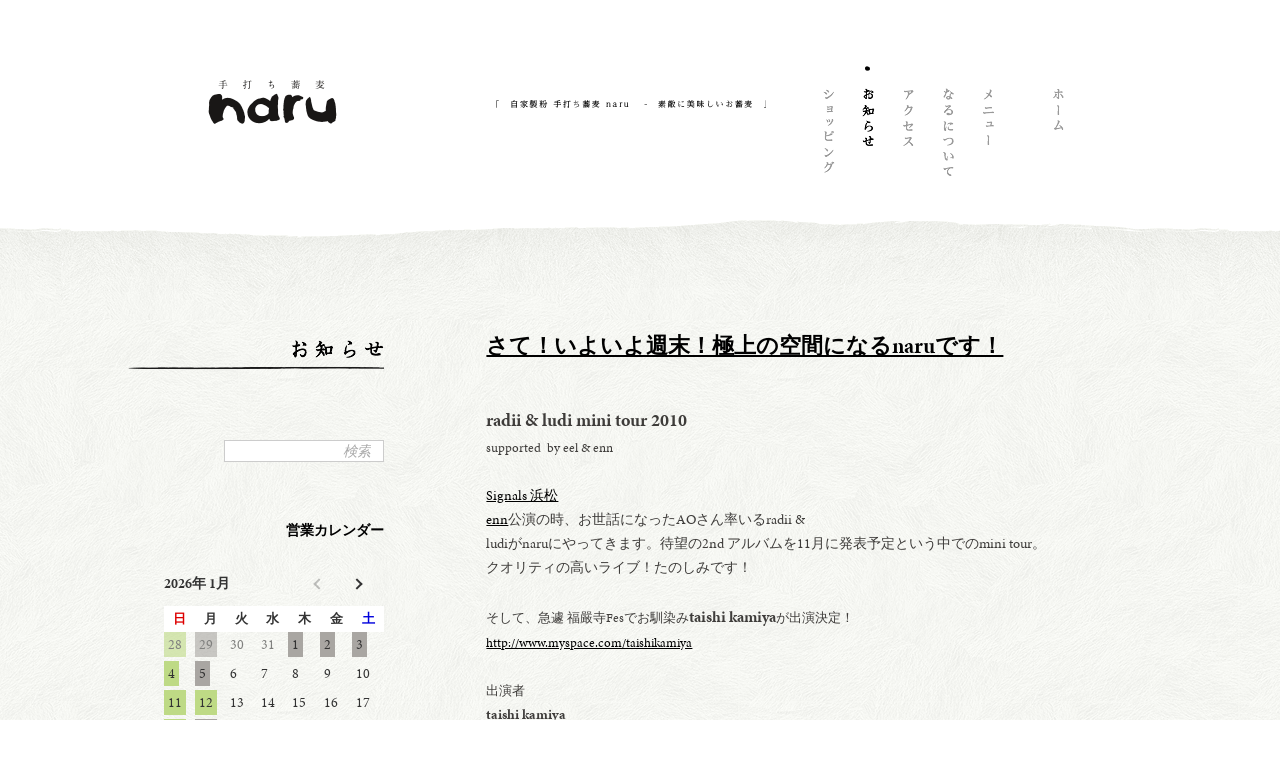

--- FILE ---
content_type: text/html; charset=UTF-8
request_url: https://www.narusoba.com/event/1068/
body_size: 12757
content:

<!DOCTYPE html>
<!--[if lt IE 7 ]> <html class="ie6" lang="ja" xmlns:og="http://ogp.me/ns#" xmlns:fb="http://www.facebook.com/2008/fbml"> <![endif]-->
<!--[if IE 7 ]> <html class="ie7" lang="ja" xmlns:og="http://ogp.me/ns#" xmlns:fb="http://www.facebook.com/2008/fbml"> <![endif]-->
<!--[if IE 8 ]> <html class="ie8" lang="ja" xmlns:og="http://ogp.me/ns#" xmlns:fb="http://www.facebook.com/2008/fbml"> <![endif]-->
<!--[if IE 9 ]> <html class="ie9" lang="ja" xmlns:og="http://ogp.me/ns#" xmlns:fb="http://www.facebook.com/2008/fbml"> <![endif]-->
<!--[if (gt IE 9)|!(IE)]><!--><html lang="ja" xmlns:og="http://ogp.me/ns#" xmlns:fb="http://www.facebook.com/2008/fbml"><!--<![endif]-->
<head>
<meta charset="UTF-8" />
<meta http-equiv="X-UA-Compatible" content="IE=edge,chrome=1">

<link rel="stylesheet" href="https://www.narusoba.com/naruwp/wp-content/themes/naru/style.css" />

<link rel="start" href="/" title="サイトトップ" />

<script type="text/javascript" src="//use.typekit.net/fuz4rso.js"></script>
<script type="text/javascript">try{Typekit.load();}catch(e){}</script>

	<!--[if lt IE 9]>
<script src="http://css3-mediaqueries-js.googlecode.com/svn/trunk/css3-mediaqueries.js"></script>
<![endif]-->


<meta name="viewport" content="width=device-width,initial-scale=0.7,minimum-scale=0.1,maximum-scale=1.0">
<meta name="google-site-verification" content="OasnZhmu5Msr0JJEtWHYKgdqbWc3N1zNR-v_Krb4T2w" />
<link rel="shortcut icon" href="/favicon.ico" type="image/vnd.microsoft.icon">
<link rel="icon" href="/favicon.ico" type="image/vnd.microsoft.icon">
<link rel="apple-touch-icon-precomposed" href="https://www.narusoba.com/img/apple-touch-icon.png" />

<meta name='robots' content='index, follow, max-image-preview:large, max-snippet:-1, max-video-preview:-1' />
	<style>img:is([sizes="auto" i], [sizes^="auto," i]) { contain-intrinsic-size: 3000px 1500px }</style>
	
	<!-- This site is optimized with the Yoast SEO plugin v26.3 - https://yoast.com/wordpress/plugins/seo/ -->
	<title>さて！いよいよ週末！極上の空間になるnaruです！ | 自家製粉 手打ち蕎麦 naru (てうち そば なる)</title>
	<link rel="canonical" href="https://www.narusoba.com/event/1068/" />
	<meta property="og:locale" content="ja_JP" />
	<meta property="og:type" content="article" />
	<meta property="og:title" content="さて！いよいよ週末！極上の空間になるnaruです！ | 自家製粉 手打ち蕎麦 naru (てうち そば なる)" />
	<meta property="og:description" content="radii &amp; ludi mini tour 2010supported&nbsp; by eel &amp; enn&nbsp;Signals 浜松 enn公演の時、お世話になったAOさん率いるradii &amp; ludiがnaruにやってきます。待望の2nd アルバムを11月に発表予 [&hellip;]" />
	<meta property="og:url" content="http://www.narusoba.com/event/1068/" />
	<meta property="og:site_name" content="自家製粉 手打ち蕎麦 naru (てうち そば なる)" />
	<meta property="article:publisher" content="https://www.facebook.com/narusoba" />
	<meta property="article:published_time" content="2010-06-20T17:06:00+00:00" />
	<meta property="article:modified_time" content="2014-03-15T11:31:43+00:00" />
	<meta name="author" content="narusoba" />
	<meta name="twitter:card" content="summary_large_image" />
	<meta name="twitter:creator" content="@narusoba" />
	<meta name="twitter:site" content="@narusoba" />
	<meta name="twitter:label1" content="執筆者" />
	<meta name="twitter:data1" content="narusoba" />
	<script type="application/ld+json" class="yoast-schema-graph">{"@context":"https://schema.org","@graph":[{"@type":"WebPage","@id":"https://www.narusoba.com/event/1068/","url":"https://www.narusoba.com/event/1068/","name":"さて！いよいよ週末！極上の空間になるnaruです！ | 自家製粉 手打ち蕎麦 naru (てうち そば なる)","isPartOf":{"@id":"https://www.narusoba.com/#website"},"datePublished":"2010-06-20T17:06:00+00:00","dateModified":"2014-03-15T11:31:43+00:00","author":{"@id":"https://www.narusoba.com/#/schema/person/fc35813d6b6c8fea1319fc59a623489a"},"inLanguage":"ja","potentialAction":[{"@type":"ReadAction","target":["https://www.narusoba.com/event/1068/"]}]},{"@type":"WebSite","@id":"https://www.narusoba.com/#website","url":"https://www.narusoba.com/","name":"自家製粉 手打ち蕎麦 naru (てうち そば なる)","description":"08.7月28日オープン。浜松市中区板屋町の自家製粉手打ち蕎麦naru(なる)。通称 ナルソバ,053-453-7707,手打ち蕎麦はもちろん、肴、日本酒、焼酎、ワイン、自家製の果実酢、スウィーツをカジュアルに召し上がっていただけるお店。コース仕立てもご用意しております。小宴会やお誕生日にお蕎麦をどうぞ。","potentialAction":[{"@type":"SearchAction","target":{"@type":"EntryPoint","urlTemplate":"https://www.narusoba.com/?s={search_term_string}"},"query-input":{"@type":"PropertyValueSpecification","valueRequired":true,"valueName":"search_term_string"}}],"inLanguage":"ja"},{"@type":"Person","@id":"https://www.narusoba.com/#/schema/person/fc35813d6b6c8fea1319fc59a623489a","name":"narusoba","image":{"@type":"ImageObject","inLanguage":"ja","@id":"https://www.narusoba.com/#/schema/person/image/","url":"https://secure.gravatar.com/avatar/12b72ac2a86ea6a497484502d8f18d36?s=96&d=mm&r=g","contentUrl":"https://secure.gravatar.com/avatar/12b72ac2a86ea6a497484502d8f18d36?s=96&d=mm&r=g","caption":"narusoba"}}]}</script>
	<!-- / Yoast SEO plugin. -->


<link rel='dns-prefetch' href='//code.jquery.com' />
<link rel="alternate" type="application/rss+xml" title="自家製粉 手打ち蕎麦 naru (てうち そば なる) &raquo; さて！いよいよ週末！極上の空間になるnaruです！ のコメントのフィード" href="https://www.narusoba.com/event/1068/feed/" />
<script type="text/javascript">
/* <![CDATA[ */
window._wpemojiSettings = {"baseUrl":"https:\/\/s.w.org\/images\/core\/emoji\/15.0.3\/72x72\/","ext":".png","svgUrl":"https:\/\/s.w.org\/images\/core\/emoji\/15.0.3\/svg\/","svgExt":".svg","source":{"concatemoji":"https:\/\/www.narusoba.com\/naruwp\/wp-includes\/js\/wp-emoji-release.min.js?ver=6.7.4"}};
/*! This file is auto-generated */
!function(i,n){var o,s,e;function c(e){try{var t={supportTests:e,timestamp:(new Date).valueOf()};sessionStorage.setItem(o,JSON.stringify(t))}catch(e){}}function p(e,t,n){e.clearRect(0,0,e.canvas.width,e.canvas.height),e.fillText(t,0,0);var t=new Uint32Array(e.getImageData(0,0,e.canvas.width,e.canvas.height).data),r=(e.clearRect(0,0,e.canvas.width,e.canvas.height),e.fillText(n,0,0),new Uint32Array(e.getImageData(0,0,e.canvas.width,e.canvas.height).data));return t.every(function(e,t){return e===r[t]})}function u(e,t,n){switch(t){case"flag":return n(e,"\ud83c\udff3\ufe0f\u200d\u26a7\ufe0f","\ud83c\udff3\ufe0f\u200b\u26a7\ufe0f")?!1:!n(e,"\ud83c\uddfa\ud83c\uddf3","\ud83c\uddfa\u200b\ud83c\uddf3")&&!n(e,"\ud83c\udff4\udb40\udc67\udb40\udc62\udb40\udc65\udb40\udc6e\udb40\udc67\udb40\udc7f","\ud83c\udff4\u200b\udb40\udc67\u200b\udb40\udc62\u200b\udb40\udc65\u200b\udb40\udc6e\u200b\udb40\udc67\u200b\udb40\udc7f");case"emoji":return!n(e,"\ud83d\udc26\u200d\u2b1b","\ud83d\udc26\u200b\u2b1b")}return!1}function f(e,t,n){var r="undefined"!=typeof WorkerGlobalScope&&self instanceof WorkerGlobalScope?new OffscreenCanvas(300,150):i.createElement("canvas"),a=r.getContext("2d",{willReadFrequently:!0}),o=(a.textBaseline="top",a.font="600 32px Arial",{});return e.forEach(function(e){o[e]=t(a,e,n)}),o}function t(e){var t=i.createElement("script");t.src=e,t.defer=!0,i.head.appendChild(t)}"undefined"!=typeof Promise&&(o="wpEmojiSettingsSupports",s=["flag","emoji"],n.supports={everything:!0,everythingExceptFlag:!0},e=new Promise(function(e){i.addEventListener("DOMContentLoaded",e,{once:!0})}),new Promise(function(t){var n=function(){try{var e=JSON.parse(sessionStorage.getItem(o));if("object"==typeof e&&"number"==typeof e.timestamp&&(new Date).valueOf()<e.timestamp+604800&&"object"==typeof e.supportTests)return e.supportTests}catch(e){}return null}();if(!n){if("undefined"!=typeof Worker&&"undefined"!=typeof OffscreenCanvas&&"undefined"!=typeof URL&&URL.createObjectURL&&"undefined"!=typeof Blob)try{var e="postMessage("+f.toString()+"("+[JSON.stringify(s),u.toString(),p.toString()].join(",")+"));",r=new Blob([e],{type:"text/javascript"}),a=new Worker(URL.createObjectURL(r),{name:"wpTestEmojiSupports"});return void(a.onmessage=function(e){c(n=e.data),a.terminate(),t(n)})}catch(e){}c(n=f(s,u,p))}t(n)}).then(function(e){for(var t in e)n.supports[t]=e[t],n.supports.everything=n.supports.everything&&n.supports[t],"flag"!==t&&(n.supports.everythingExceptFlag=n.supports.everythingExceptFlag&&n.supports[t]);n.supports.everythingExceptFlag=n.supports.everythingExceptFlag&&!n.supports.flag,n.DOMReady=!1,n.readyCallback=function(){n.DOMReady=!0}}).then(function(){return e}).then(function(){var e;n.supports.everything||(n.readyCallback(),(e=n.source||{}).concatemoji?t(e.concatemoji):e.wpemoji&&e.twemoji&&(t(e.twemoji),t(e.wpemoji)))}))}((window,document),window._wpemojiSettings);
/* ]]> */
</script>
<style id='wp-emoji-styles-inline-css' type='text/css'>

	img.wp-smiley, img.emoji {
		display: inline !important;
		border: none !important;
		box-shadow: none !important;
		height: 1em !important;
		width: 1em !important;
		margin: 0 0.07em !important;
		vertical-align: -0.1em !important;
		background: none !important;
		padding: 0 !important;
	}
</style>
<link rel='stylesheet' id='wp-block-library-css' href='https://www.narusoba.com/naruwp/wp-includes/css/dist/block-library/style.min.css?ver=6.7.4' type='text/css' media='all' />
<style id='xo-event-calendar-event-calendar-style-inline-css' type='text/css'>
.xo-event-calendar{font-family:Helvetica Neue,Helvetica,Hiragino Kaku Gothic ProN,Meiryo,MS PGothic,sans-serif;overflow:auto;position:relative}.xo-event-calendar td,.xo-event-calendar th{padding:0!important}.xo-event-calendar .calendar:nth-child(n+2) .month-next,.xo-event-calendar .calendar:nth-child(n+2) .month-prev{visibility:hidden}.xo-event-calendar table{background-color:transparent;border-collapse:separate;border-spacing:0;color:#333;margin:0;padding:0;table-layout:fixed;width:100%}.xo-event-calendar table caption,.xo-event-calendar table tbody,.xo-event-calendar table td,.xo-event-calendar table tfoot,.xo-event-calendar table th,.xo-event-calendar table thead,.xo-event-calendar table tr{background:transparent;border:0;margin:0;opacity:1;outline:0;padding:0;vertical-align:baseline}.xo-event-calendar table table tr{display:table-row}.xo-event-calendar table table td,.xo-event-calendar table table th{display:table-cell;padding:0}.xo-event-calendar table.xo-month{border:1px solid #ccc;border-right-width:0;margin:0 0 8px;padding:0}.xo-event-calendar table.xo-month td,.xo-event-calendar table.xo-month th{background-color:#fff;border:1px solid #ccc;padding:0}.xo-event-calendar table.xo-month caption{caption-side:top}.xo-event-calendar table.xo-month .month-header{display:flex;flex-flow:wrap;justify-content:center;margin:4px 0}.xo-event-calendar table.xo-month .month-header>span{flex-grow:1;text-align:center}.xo-event-calendar table.xo-month button{background-color:transparent;border:0;box-shadow:none;color:#333;cursor:pointer;margin:0;overflow:hidden;padding:0;text-shadow:none;width:38px}.xo-event-calendar table.xo-month button[disabled]{cursor:default;opacity:.3}.xo-event-calendar table.xo-month button>span{text-align:center;vertical-align:middle}.xo-event-calendar table.xo-month button span.nav-prev{border-bottom:2px solid #333;border-left:2px solid #333;display:inline-block;font-size:0;height:13px;transform:rotate(45deg);width:13px}.xo-event-calendar table.xo-month button span.nav-next{border-right:2px solid #333;border-top:2px solid #333;display:inline-block;font-size:0;height:13px;transform:rotate(45deg);width:13px}.xo-event-calendar table.xo-month button:hover span.nav-next,.xo-event-calendar table.xo-month button:hover span.nav-prev{border-width:3px}.xo-event-calendar table.xo-month>thead th{border-width:0 1px 0 0;color:#333;font-size:.9em;font-weight:700;padding:1px 0;text-align:center}.xo-event-calendar table.xo-month>thead th.sunday{color:#d00}.xo-event-calendar table.xo-month>thead th.saturday{color:#00d}.xo-event-calendar table.xo-month .month-week{border:0;overflow:hidden;padding:0;position:relative;width:100%}.xo-event-calendar table.xo-month .month-week table{border:0;margin:0;padding:0}.xo-event-calendar table.xo-month .month-dayname{border-width:1px 0 0 1px;bottom:0;left:0;position:absolute;right:0;top:0}.xo-event-calendar table.xo-month .month-dayname td{border-width:1px 1px 0 0;padding:0}.xo-event-calendar table.xo-month .month-dayname td div{border-width:1px 1px 0 0;font-size:100%;height:1000px;line-height:1.2em;padding:4px;text-align:right}.xo-event-calendar table.xo-month .month-dayname td div.other-month{opacity:.6}.xo-event-calendar table.xo-month .month-dayname td div.today{color:#00d;font-weight:700}.xo-event-calendar table.xo-month .month-dayname-space{height:1.5em;position:relative;top:0}.xo-event-calendar table.xo-month .month-event{background-color:transparent;position:relative;top:0}.xo-event-calendar table.xo-month .month-event td{background-color:transparent;border-width:0 1px 0 0;padding:0 1px 2px}.xo-event-calendar table.xo-month .month-event-space{background-color:transparent;height:1.5em}.xo-event-calendar table.xo-month .month-event-space td{border-width:0 1px 0 0}.xo-event-calendar table.xo-month .month-event tr,.xo-event-calendar table.xo-month .month-event-space tr{background-color:transparent}.xo-event-calendar table.xo-month .month-event-title{background-color:#ccc;border-radius:3px;color:#666;display:block;font-size:.8em;margin:1px;overflow:hidden;padding:0 4px;text-align:left;white-space:nowrap}.xo-event-calendar p.holiday-title{font-size:90%;margin:0;padding:2px 0;vertical-align:middle}.xo-event-calendar p.holiday-title span{border:1px solid #ccc;margin:0 6px 0 0;padding:0 0 0 18px}.xo-event-calendar .loading-animation{left:50%;margin:-20px 0 0 -20px;position:absolute;top:50%}@media(min-width:600px){.xo-event-calendar .calendars.columns-2{-moz-column-gap:15px;column-gap:15px;display:grid;grid-template-columns:repeat(2,1fr);row-gap:5px}.xo-event-calendar .calendars.columns-2 .month-next,.xo-event-calendar .calendars.columns-2 .month-prev{visibility:hidden}.xo-event-calendar .calendars.columns-2 .calendar:first-child .month-prev,.xo-event-calendar .calendars.columns-2 .calendar:nth-child(2) .month-next{visibility:visible}.xo-event-calendar .calendars.columns-3{-moz-column-gap:15px;column-gap:15px;display:grid;grid-template-columns:repeat(3,1fr);row-gap:5px}.xo-event-calendar .calendars.columns-3 .month-next,.xo-event-calendar .calendars.columns-3 .month-prev{visibility:hidden}.xo-event-calendar .calendars.columns-3 .calendar:first-child .month-prev,.xo-event-calendar .calendars.columns-3 .calendar:nth-child(3) .month-next{visibility:visible}.xo-event-calendar .calendars.columns-4{-moz-column-gap:15px;column-gap:15px;display:grid;grid-template-columns:repeat(4,1fr);row-gap:5px}.xo-event-calendar .calendars.columns-4 .month-next,.xo-event-calendar .calendars.columns-4 .month-prev{visibility:hidden}.xo-event-calendar .calendars.columns-4 .calendar:first-child .month-prev,.xo-event-calendar .calendars.columns-4 .calendar:nth-child(4) .month-next{visibility:visible}}.xo-event-calendar.xo-calendar-loading .xo-months{opacity:.5}.xo-event-calendar.xo-calendar-loading .loading-animation{animation:loadingCircRot .8s linear infinite;border:5px solid rgba(0,0,0,.2);border-radius:50%;border-top-color:#4285f4;height:40px;width:40px}@keyframes loadingCircRot{0%{transform:rotate(0deg)}to{transform:rotate(359deg)}}.xo-event-calendar.is-style-legacy table.xo-month .month-header>span{font-size:120%;line-height:28px}.xo-event-calendar.is-style-regular table.xo-month button:not(:hover):not(:active):not(.has-background){background-color:transparent;color:#333}.xo-event-calendar.is-style-regular table.xo-month button>span{text-align:center;vertical-align:middle}.xo-event-calendar.is-style-regular table.xo-month button>span:not(.dashicons){font-size:2em;overflow:hidden;text-indent:100%;white-space:nowrap}.xo-event-calendar.is-style-regular table.xo-month .month-next,.xo-event-calendar.is-style-regular table.xo-month .month-prev{height:2em;width:2em}.xo-event-calendar.is-style-regular table.xo-month .month-header{align-items:center;display:flex;justify-content:center;padding:.2em 0}.xo-event-calendar.is-style-regular table.xo-month .month-header .calendar-caption{flex-grow:1}.xo-event-calendar.is-style-regular table.xo-month .month-header>span{font-size:1.1em}.xo-event-calendar.is-style-regular table.xo-month>thead th{background:#fafafa;font-size:.8em}.xo-event-calendar.is-style-regular table.xo-month .month-dayname td div{font-size:1em;padding:.2em}.xo-event-calendar.is-style-regular table.xo-month .month-dayname td div.today{color:#339;font-weight:700}.xo-event-calendar.is-style-regular .holiday-titles{display:inline-flex;flex-wrap:wrap;gap:.25em 1em}.xo-event-calendar.is-style-regular p.holiday-title{font-size:.875em;margin:0 0 .5em}.xo-event-calendar.is-style-regular p.holiday-title span{margin:0 .25em 0 0;padding:0 0 0 1.25em}

</style>
<style id='xo-event-calendar-simple-calendar-style-inline-css' type='text/css'>
.xo-simple-calendar{box-sizing:border-box;font-family:Helvetica Neue,Helvetica,Hiragino Kaku Gothic ProN,Meiryo,MS PGothic,sans-serif;margin:0;padding:0;position:relative}.xo-simple-calendar td,.xo-simple-calendar th{padding:0!important}.xo-simple-calendar .calendar:nth-child(n+2) .month-next,.xo-simple-calendar .calendar:nth-child(n+2) .month-prev{visibility:hidden}.xo-simple-calendar .calendar table.month{border:0;border-collapse:separate;border-spacing:1px;box-sizing:border-box;margin:0 0 .5em;min-width:auto;outline:0;padding:0;table-layout:fixed;width:100%}.xo-simple-calendar .calendar table.month caption,.xo-simple-calendar .calendar table.month tbody,.xo-simple-calendar .calendar table.month td,.xo-simple-calendar .calendar table.month tfoot,.xo-simple-calendar .calendar table.month th,.xo-simple-calendar .calendar table.month thead,.xo-simple-calendar .calendar table.month tr{background:transparent;border:0;margin:0;opacity:1;outline:0;padding:0;vertical-align:baseline}.xo-simple-calendar .calendar table.month caption{caption-side:top;font-size:1.1em}.xo-simple-calendar .calendar table.month .month-header{align-items:center;display:flex;justify-content:center;width:100%}.xo-simple-calendar .calendar table.month .month-header .month-title{flex-grow:1;font-size:1em;font-weight:400;letter-spacing:.1em;line-height:1em;padding:0;text-align:center}.xo-simple-calendar .calendar table.month .month-header button{background:none;background-color:transparent;border:0;font-size:1.4em;line-height:1.4em;margin:0;outline-offset:0;padding:0;width:1.4em}.xo-simple-calendar .calendar table.month .month-header button:not(:hover):not(:active):not(.has-background){background-color:transparent}.xo-simple-calendar .calendar table.month .month-header button:hover{opacity:.6}.xo-simple-calendar .calendar table.month .month-header button:disabled{cursor:auto;opacity:.3}.xo-simple-calendar .calendar table.month .month-header .month-next,.xo-simple-calendar .calendar table.month .month-header .month-prev{background-color:transparent;color:#333;cursor:pointer}.xo-simple-calendar .calendar table.month tr{background:transparent;border:0;outline:0}.xo-simple-calendar .calendar table.month td,.xo-simple-calendar .calendar table.month th{background:transparent;border:0;outline:0;text-align:center;vertical-align:middle;word-break:normal}.xo-simple-calendar .calendar table.month th{font-size:.8em;font-weight:700}.xo-simple-calendar .calendar table.month td{font-size:1em;font-weight:400}.xo-simple-calendar .calendar table.month .day.holiday{color:#333}.xo-simple-calendar .calendar table.month .day.other{opacity:.3}.xo-simple-calendar .calendar table.month .day>span{box-sizing:border-box;display:inline-block;padding:.2em;width:100%}.xo-simple-calendar .calendar table.month th>span{color:#333}.xo-simple-calendar .calendar table.month .day.sun>span,.xo-simple-calendar .calendar table.month th.sun>span{color:#ec0220}.xo-simple-calendar .calendar table.month .day.sat>span,.xo-simple-calendar .calendar table.month th.sat>span{color:#0069de}.xo-simple-calendar .calendars-footer{margin:.5em;padding:0}.xo-simple-calendar .calendars-footer ul.holiday-titles{border:0;display:inline-flex;flex-wrap:wrap;gap:.25em 1em;margin:0;outline:0;padding:0}.xo-simple-calendar .calendars-footer ul.holiday-titles li{border:0;list-style:none;margin:0;outline:0;padding:0}.xo-simple-calendar .calendars-footer ul.holiday-titles li:after,.xo-simple-calendar .calendars-footer ul.holiday-titles li:before{content:none}.xo-simple-calendar .calendars-footer ul.holiday-titles .mark{border-radius:50%;display:inline-block;height:1.2em;vertical-align:middle;width:1.2em}.xo-simple-calendar .calendars-footer ul.holiday-titles .title{font-size:.7em;vertical-align:middle}@media(min-width:600px){.xo-simple-calendar .calendars.columns-2{-moz-column-gap:15px;column-gap:15px;display:grid;grid-template-columns:repeat(2,1fr);row-gap:5px}.xo-simple-calendar .calendars.columns-2 .month-next,.xo-simple-calendar .calendars.columns-2 .month-prev{visibility:hidden}.xo-simple-calendar .calendars.columns-2 .calendar:first-child .month-prev,.xo-simple-calendar .calendars.columns-2 .calendar:nth-child(2) .month-next{visibility:visible}.xo-simple-calendar .calendars.columns-3{-moz-column-gap:15px;column-gap:15px;display:grid;grid-template-columns:repeat(3,1fr);row-gap:5px}.xo-simple-calendar .calendars.columns-3 .month-next,.xo-simple-calendar .calendars.columns-3 .month-prev{visibility:hidden}.xo-simple-calendar .calendars.columns-3 .calendar:first-child .month-prev,.xo-simple-calendar .calendars.columns-3 .calendar:nth-child(3) .month-next{visibility:visible}.xo-simple-calendar .calendars.columns-4{-moz-column-gap:15px;column-gap:15px;display:grid;grid-template-columns:repeat(4,1fr);row-gap:5px}.xo-simple-calendar .calendars.columns-4 .month-next,.xo-simple-calendar .calendars.columns-4 .month-prev{visibility:hidden}.xo-simple-calendar .calendars.columns-4 .calendar:first-child .month-prev,.xo-simple-calendar .calendars.columns-4 .calendar:nth-child(4) .month-next{visibility:visible}}.xo-simple-calendar .calendar-loading-animation{left:50%;margin:-20px 0 0 -20px;position:absolute;top:50%}.xo-simple-calendar.xo-calendar-loading .calendars{opacity:.3}.xo-simple-calendar.xo-calendar-loading .calendar-loading-animation{animation:SimpleCalendarLoadingCircRot .8s linear infinite;border:5px solid rgba(0,0,0,.2);border-radius:50%;border-top-color:#4285f4;height:40px;width:40px}@keyframes SimpleCalendarLoadingCircRot{0%{transform:rotate(0deg)}to{transform:rotate(359deg)}}.xo-simple-calendar.is-style-regular table.month{border-collapse:collapse;border-spacing:0}.xo-simple-calendar.is-style-regular table.month tr{border:0}.xo-simple-calendar.is-style-regular table.month .day>span{border-radius:50%;line-height:2em;padding:.1em;width:2.2em}.xo-simple-calendar.is-style-frame table.month{background:transparent;border-collapse:collapse;border-spacing:0}.xo-simple-calendar.is-style-frame table.month thead tr{background:#eee}.xo-simple-calendar.is-style-frame table.month tbody tr{background:#fff}.xo-simple-calendar.is-style-frame table.month td,.xo-simple-calendar.is-style-frame table.month th{border:1px solid #ccc}.xo-simple-calendar.is-style-frame .calendars-footer{margin:8px 0}.xo-simple-calendar.is-style-frame .calendars-footer ul.holiday-titles .mark{border:1px solid #ccc;border-radius:0}

</style>
<style id='classic-theme-styles-inline-css' type='text/css'>
/*! This file is auto-generated */
.wp-block-button__link{color:#fff;background-color:#32373c;border-radius:9999px;box-shadow:none;text-decoration:none;padding:calc(.667em + 2px) calc(1.333em + 2px);font-size:1.125em}.wp-block-file__button{background:#32373c;color:#fff;text-decoration:none}
</style>
<style id='global-styles-inline-css' type='text/css'>
:root{--wp--preset--aspect-ratio--square: 1;--wp--preset--aspect-ratio--4-3: 4/3;--wp--preset--aspect-ratio--3-4: 3/4;--wp--preset--aspect-ratio--3-2: 3/2;--wp--preset--aspect-ratio--2-3: 2/3;--wp--preset--aspect-ratio--16-9: 16/9;--wp--preset--aspect-ratio--9-16: 9/16;--wp--preset--color--black: #000000;--wp--preset--color--cyan-bluish-gray: #abb8c3;--wp--preset--color--white: #ffffff;--wp--preset--color--pale-pink: #f78da7;--wp--preset--color--vivid-red: #cf2e2e;--wp--preset--color--luminous-vivid-orange: #ff6900;--wp--preset--color--luminous-vivid-amber: #fcb900;--wp--preset--color--light-green-cyan: #7bdcb5;--wp--preset--color--vivid-green-cyan: #00d084;--wp--preset--color--pale-cyan-blue: #8ed1fc;--wp--preset--color--vivid-cyan-blue: #0693e3;--wp--preset--color--vivid-purple: #9b51e0;--wp--preset--gradient--vivid-cyan-blue-to-vivid-purple: linear-gradient(135deg,rgba(6,147,227,1) 0%,rgb(155,81,224) 100%);--wp--preset--gradient--light-green-cyan-to-vivid-green-cyan: linear-gradient(135deg,rgb(122,220,180) 0%,rgb(0,208,130) 100%);--wp--preset--gradient--luminous-vivid-amber-to-luminous-vivid-orange: linear-gradient(135deg,rgba(252,185,0,1) 0%,rgba(255,105,0,1) 100%);--wp--preset--gradient--luminous-vivid-orange-to-vivid-red: linear-gradient(135deg,rgba(255,105,0,1) 0%,rgb(207,46,46) 100%);--wp--preset--gradient--very-light-gray-to-cyan-bluish-gray: linear-gradient(135deg,rgb(238,238,238) 0%,rgb(169,184,195) 100%);--wp--preset--gradient--cool-to-warm-spectrum: linear-gradient(135deg,rgb(74,234,220) 0%,rgb(151,120,209) 20%,rgb(207,42,186) 40%,rgb(238,44,130) 60%,rgb(251,105,98) 80%,rgb(254,248,76) 100%);--wp--preset--gradient--blush-light-purple: linear-gradient(135deg,rgb(255,206,236) 0%,rgb(152,150,240) 100%);--wp--preset--gradient--blush-bordeaux: linear-gradient(135deg,rgb(254,205,165) 0%,rgb(254,45,45) 50%,rgb(107,0,62) 100%);--wp--preset--gradient--luminous-dusk: linear-gradient(135deg,rgb(255,203,112) 0%,rgb(199,81,192) 50%,rgb(65,88,208) 100%);--wp--preset--gradient--pale-ocean: linear-gradient(135deg,rgb(255,245,203) 0%,rgb(182,227,212) 50%,rgb(51,167,181) 100%);--wp--preset--gradient--electric-grass: linear-gradient(135deg,rgb(202,248,128) 0%,rgb(113,206,126) 100%);--wp--preset--gradient--midnight: linear-gradient(135deg,rgb(2,3,129) 0%,rgb(40,116,252) 100%);--wp--preset--font-size--small: 13px;--wp--preset--font-size--medium: 20px;--wp--preset--font-size--large: 36px;--wp--preset--font-size--x-large: 42px;--wp--preset--spacing--20: 0.44rem;--wp--preset--spacing--30: 0.67rem;--wp--preset--spacing--40: 1rem;--wp--preset--spacing--50: 1.5rem;--wp--preset--spacing--60: 2.25rem;--wp--preset--spacing--70: 3.38rem;--wp--preset--spacing--80: 5.06rem;--wp--preset--shadow--natural: 6px 6px 9px rgba(0, 0, 0, 0.2);--wp--preset--shadow--deep: 12px 12px 50px rgba(0, 0, 0, 0.4);--wp--preset--shadow--sharp: 6px 6px 0px rgba(0, 0, 0, 0.2);--wp--preset--shadow--outlined: 6px 6px 0px -3px rgba(255, 255, 255, 1), 6px 6px rgba(0, 0, 0, 1);--wp--preset--shadow--crisp: 6px 6px 0px rgba(0, 0, 0, 1);}:where(.is-layout-flex){gap: 0.5em;}:where(.is-layout-grid){gap: 0.5em;}body .is-layout-flex{display: flex;}.is-layout-flex{flex-wrap: wrap;align-items: center;}.is-layout-flex > :is(*, div){margin: 0;}body .is-layout-grid{display: grid;}.is-layout-grid > :is(*, div){margin: 0;}:where(.wp-block-columns.is-layout-flex){gap: 2em;}:where(.wp-block-columns.is-layout-grid){gap: 2em;}:where(.wp-block-post-template.is-layout-flex){gap: 1.25em;}:where(.wp-block-post-template.is-layout-grid){gap: 1.25em;}.has-black-color{color: var(--wp--preset--color--black) !important;}.has-cyan-bluish-gray-color{color: var(--wp--preset--color--cyan-bluish-gray) !important;}.has-white-color{color: var(--wp--preset--color--white) !important;}.has-pale-pink-color{color: var(--wp--preset--color--pale-pink) !important;}.has-vivid-red-color{color: var(--wp--preset--color--vivid-red) !important;}.has-luminous-vivid-orange-color{color: var(--wp--preset--color--luminous-vivid-orange) !important;}.has-luminous-vivid-amber-color{color: var(--wp--preset--color--luminous-vivid-amber) !important;}.has-light-green-cyan-color{color: var(--wp--preset--color--light-green-cyan) !important;}.has-vivid-green-cyan-color{color: var(--wp--preset--color--vivid-green-cyan) !important;}.has-pale-cyan-blue-color{color: var(--wp--preset--color--pale-cyan-blue) !important;}.has-vivid-cyan-blue-color{color: var(--wp--preset--color--vivid-cyan-blue) !important;}.has-vivid-purple-color{color: var(--wp--preset--color--vivid-purple) !important;}.has-black-background-color{background-color: var(--wp--preset--color--black) !important;}.has-cyan-bluish-gray-background-color{background-color: var(--wp--preset--color--cyan-bluish-gray) !important;}.has-white-background-color{background-color: var(--wp--preset--color--white) !important;}.has-pale-pink-background-color{background-color: var(--wp--preset--color--pale-pink) !important;}.has-vivid-red-background-color{background-color: var(--wp--preset--color--vivid-red) !important;}.has-luminous-vivid-orange-background-color{background-color: var(--wp--preset--color--luminous-vivid-orange) !important;}.has-luminous-vivid-amber-background-color{background-color: var(--wp--preset--color--luminous-vivid-amber) !important;}.has-light-green-cyan-background-color{background-color: var(--wp--preset--color--light-green-cyan) !important;}.has-vivid-green-cyan-background-color{background-color: var(--wp--preset--color--vivid-green-cyan) !important;}.has-pale-cyan-blue-background-color{background-color: var(--wp--preset--color--pale-cyan-blue) !important;}.has-vivid-cyan-blue-background-color{background-color: var(--wp--preset--color--vivid-cyan-blue) !important;}.has-vivid-purple-background-color{background-color: var(--wp--preset--color--vivid-purple) !important;}.has-black-border-color{border-color: var(--wp--preset--color--black) !important;}.has-cyan-bluish-gray-border-color{border-color: var(--wp--preset--color--cyan-bluish-gray) !important;}.has-white-border-color{border-color: var(--wp--preset--color--white) !important;}.has-pale-pink-border-color{border-color: var(--wp--preset--color--pale-pink) !important;}.has-vivid-red-border-color{border-color: var(--wp--preset--color--vivid-red) !important;}.has-luminous-vivid-orange-border-color{border-color: var(--wp--preset--color--luminous-vivid-orange) !important;}.has-luminous-vivid-amber-border-color{border-color: var(--wp--preset--color--luminous-vivid-amber) !important;}.has-light-green-cyan-border-color{border-color: var(--wp--preset--color--light-green-cyan) !important;}.has-vivid-green-cyan-border-color{border-color: var(--wp--preset--color--vivid-green-cyan) !important;}.has-pale-cyan-blue-border-color{border-color: var(--wp--preset--color--pale-cyan-blue) !important;}.has-vivid-cyan-blue-border-color{border-color: var(--wp--preset--color--vivid-cyan-blue) !important;}.has-vivid-purple-border-color{border-color: var(--wp--preset--color--vivid-purple) !important;}.has-vivid-cyan-blue-to-vivid-purple-gradient-background{background: var(--wp--preset--gradient--vivid-cyan-blue-to-vivid-purple) !important;}.has-light-green-cyan-to-vivid-green-cyan-gradient-background{background: var(--wp--preset--gradient--light-green-cyan-to-vivid-green-cyan) !important;}.has-luminous-vivid-amber-to-luminous-vivid-orange-gradient-background{background: var(--wp--preset--gradient--luminous-vivid-amber-to-luminous-vivid-orange) !important;}.has-luminous-vivid-orange-to-vivid-red-gradient-background{background: var(--wp--preset--gradient--luminous-vivid-orange-to-vivid-red) !important;}.has-very-light-gray-to-cyan-bluish-gray-gradient-background{background: var(--wp--preset--gradient--very-light-gray-to-cyan-bluish-gray) !important;}.has-cool-to-warm-spectrum-gradient-background{background: var(--wp--preset--gradient--cool-to-warm-spectrum) !important;}.has-blush-light-purple-gradient-background{background: var(--wp--preset--gradient--blush-light-purple) !important;}.has-blush-bordeaux-gradient-background{background: var(--wp--preset--gradient--blush-bordeaux) !important;}.has-luminous-dusk-gradient-background{background: var(--wp--preset--gradient--luminous-dusk) !important;}.has-pale-ocean-gradient-background{background: var(--wp--preset--gradient--pale-ocean) !important;}.has-electric-grass-gradient-background{background: var(--wp--preset--gradient--electric-grass) !important;}.has-midnight-gradient-background{background: var(--wp--preset--gradient--midnight) !important;}.has-small-font-size{font-size: var(--wp--preset--font-size--small) !important;}.has-medium-font-size{font-size: var(--wp--preset--font-size--medium) !important;}.has-large-font-size{font-size: var(--wp--preset--font-size--large) !important;}.has-x-large-font-size{font-size: var(--wp--preset--font-size--x-large) !important;}
:where(.wp-block-post-template.is-layout-flex){gap: 1.25em;}:where(.wp-block-post-template.is-layout-grid){gap: 1.25em;}
:where(.wp-block-columns.is-layout-flex){gap: 2em;}:where(.wp-block-columns.is-layout-grid){gap: 2em;}
:root :where(.wp-block-pullquote){font-size: 1.5em;line-height: 1.6;}
</style>
<link rel='stylesheet' id='xo-event-calendar-css' href='https://www.narusoba.com/naruwp/wp-content/plugins/xo-event-calendar/css/xo-event-calendar.css?ver=3.2.10' type='text/css' media='all' />
<link rel='stylesheet' id='init-css' href='https://www.narusoba.com/naruwp/wp-content/themes/naru/shared/css/init.css?ver=6.7.4' type='text/css' media='all' />
<link rel='stylesheet' id='icon-font-css' href='https://www.narusoba.com/naruwp/wp-content/themes/naru/shared/css/eleganticons.css?ver=6.7.4' type='text/css' media='all' />
<link rel='stylesheet' id='jquery_boxer-css' href='https://www.narusoba.com/naruwp/wp-content/themes/naru/shared/css/jquery.fs.boxer.css?ver=6.7.4' type='text/css' media='all' />
<link rel='stylesheet' id='p18.common-css' href='https://www.narusoba.com/naruwp/wp-content/themes/naru/shared/css/common.css?ver=6.7.4' type='text/css' media='all' />
<link rel='stylesheet' id='style-css' href='https://www.narusoba.com/naruwp/wp-content/themes/naru/shared/css/style.css?ver=6.7.4' type='text/css' media='all' />
<script type="text/javascript" src="https://code.jquery.com/jquery-1.10.1.min.js?ver=1.10.1" id="jquery-js"></script>
<script type="text/javascript" src="https://www.narusoba.com/naruwp/wp-content/themes/naru/shared/js/include.js" id="include-js"></script>
<script type="text/javascript" src="https://www.narusoba.com/naruwp/wp-content/themes/naru/shared/js/bundle.js" id="bundle-js"></script>
<script type="text/javascript" src="https://www.narusoba.com/naruwp/wp-content/themes/naru/shared/js/util.js?ver=1.0" id="util-js"></script>
<link rel="https://api.w.org/" href="https://www.narusoba.com/wp-json/" /><link rel="alternate" title="JSON" type="application/json" href="https://www.narusoba.com/wp-json/wp/v2/posts/1068" /><link rel="EditURI" type="application/rsd+xml" title="RSD" href="https://www.narusoba.com/naruwp/xmlrpc.php?rsd" />
<link rel='shortlink' href='https://www.narusoba.com/?p=1068' />
<link rel="alternate" title="oEmbed (JSON)" type="application/json+oembed" href="https://www.narusoba.com/wp-json/oembed/1.0/embed?url=https%3A%2F%2Fwww.narusoba.com%2Fevent%2F1068%2F" />
<link rel="alternate" title="oEmbed (XML)" type="text/xml+oembed" href="https://www.narusoba.com/wp-json/oembed/1.0/embed?url=https%3A%2F%2Fwww.narusoba.com%2Fevent%2F1068%2F&#038;format=xml" />
		<style type="text/css" id="wp-custom-css">
			body.home #sub {
    flex-direction: row-reverse;
    grid-gap: 3rem;
}
#sub{
    display: flex;
    flex-wrap: wrap;
    justify-content: space-between;
    column-gap: 1rem;
    row-gap: 0rem;
}
#sub > *{
    flex-grow:1;
    width: auto;
}
.xo-event-calendar{
    min-width:180px;
    max-width: 220px;
    margin-top: 1rem;
  	margin-left:auto;
    font-family: inherit;
}
.xo-event-calendar table.xo-month .month-header {
    margin: 0.5rem 0.5rem 0.25rem 0;
    align-items: center;
}
.xo-event-calendar table.xo-month .month-header>span {
    order: -1;
    text-align: left;
    font-weight: bold;
}
.xo-event-calendar table.xo-month button {
    height: 38px;
}
.xo-event-calendar table.xo-month button span.nav-prev,
.xo-event-calendar table.xo-month button span.nav-next {
    height: 8px; width: 8px;
}

.xo-event-calendar table.xo-month {
    border: none;
}
.xo-event-calendar table.xo-month .month-week table{
    height: 100%;
}
.xo-event-calendar table.xo-month>thead th {
    padding: 0.25rem 0 !important;
}
.xo-event-calendar table.xo-month .month-dayname-space {
    height: 2em;
}
.xo-event-calendar table.xo-month td, .xo-event-calendar table.xo-month th {
    position: relative;
    border: none;
}
.xo-event-calendar table.xo-month td {
    background-color: transparent;
}
.xo-event-calendar table.xo-month .month-dayname td div {
    position: absolute;
    inset: 0;
    display: flex;
    align-items: center;
    justify-content: center;
    text-align: center;
    height: auto;
}
.holiday-titles {
    display: flex;
    justify-content: flex-end;
    grid-gap: 1rem;
    margin-block-start: 1rem;
}
		</style>
		

</head>
<body id="1068Index" class="post-template-default single single-post postid-1068 single-format-standard post">
<div id="fb-root"></div>
<div id="wrapper">

<header id="gHeader">
	<div class="inner">

		<div id="siteTitle"><a href="https://www.narusoba.com/"><img src="https://www.narusoba.com/naruwp/wp-content/themes/naru/shared/img/logo_header.png" alt="自家製粉 手打ち蕎麦 naru (てうち そば なる)" /></a></div>

	<p id="tagline"><strong>自家製粉 手打ち蕎麦 naru  - 素敵に美味しいお蕎麦</strong></p>
	<nav id="gNav" class="clearfix">
		<ul>
			<li class="gHome"><a href="https://www.narusoba.com/">ホーム</a></li>
			<li class="gMenu"><a href="https://www.narusoba.com/menu/">メニュー</a></li>
			<li class="gAbout"><a href="https://www.narusoba.com/about/">naruについて</a></li>
			<li class="gAccess"><a href="https://www.narusoba.com/access/">アクセス</a></li>
			<li class="gNews"><a href="https://www.narusoba.com/news/">お知らせ</a></li>
			<li class="gShop"><a href="https://shop.narusoba.com/" target="_blank">ショッピング</a></li>
		</ul>
	</nav>
</div>

</header>


<div id="contents" class="clearfix">
<div class="l-Inner">
<div id="main">




<div id="headline">
	<h1 id="pageTitle">
		<img src="https://www.narusoba.com/naruwp/wp-content/themes/naru/img/title/h_news@2x.png" alt="お知らせ" sizes="100vw" srcset="https://www.narusoba.com/naruwp/wp-content/themes/naru/img/title/h_news.png 1x, https://www.narusoba.com/naruwp/wp-content/themes/naru/img/title/h_news@2x.png 2x" ></h1>
</div>










	
<article id="a1068" class="postList event clearfix">


<div class="post clearfix">
	<!--<time datetime="2010-6-21">2010年6月21日</time>-->
	<h2 class="h"><a href="https://www.narusoba.com/event/1068/">さて！いよいよ週末！極上の空間になるnaruです！</a></h2>
	
	<div class="content">
		<p><font size="2"><font size="4"><span style="font-weight: bold;">radii &amp; ludi mini tour 2010</span></font><br />supported&nbsp; by eel &amp; enn<br />&nbsp;<br /></font><a href="../?eid=166" target="_blank">Signals 浜松<br />
enn</a><span property="rdfs:comment">公演の時、お世話になったAOさん率いるradii &amp;<br />
ludiがnaruにやってきます。待望の2nd アルバムを11月に発表予定という中でのmini tour。<br />クオリティの高いライブ！たのしみです！</span><font size="2"><br />&nbsp;<br /><font size="2">そして、急遽 </font></font><font size="2">福嚴寺Fesでお馴染み</font><font size="2"><font size="3"><span style="font-weight: bold;">taishi kamiya</span></font>が出演決定！<br /><a href="http://www.myspace.com/taishikamiya">http://www.myspace.com/taishikamiya</a></font><font size="2"><span class="nametext"><em></em></span><br /></font><font size="2"><font size="2"><br /></font>出演者<br /><a style="font-weight: bold;" href="http://www.myspace.com/radiiludi"></a></font><span style="font-weight: bold;">taishi kamiya</span><font size="2"><br /></font></p>
<div id="TixyyLink" style="border: medium none; overflow: hidden; color: rgb(0, 0, 0); background-color: transparent; text-align: left; text-decoration: none;"><a href="http://www.myspace.com/taishikamiya">http://www.myspace.com/taishikamiya</a><font size="2"><span class="nametext"><em></em></span></font><font size="2"><br />&nbsp;<br /></font></div>
<p><font size="2"><span style="font-weight: bold;">radii &amp; ludi</span><br /><a href="http://www.myspace.com/radiiludi">http://www.myspace.com/radiiludi</a></font><br /><font size="2"><br />さぁて、準備はいいですか？！<br />&nbsp;<br />&nbsp;<br />日時:<br />6/26(土)<br />20:00 Open<br />20:30 Start<br />&nbsp;<br />前売:<br />2000Yen(1D付) 　<br />&nbsp;<br />会場:<br />手打ち蕎麦 naru <br />〒430-0928 <br />静岡県浜松市中区板屋町102-12 2F <br />Phone&nbsp; 053-453-7707 <br /><a href="//www.narusoba.com/index.php" target="_blank"><font color="#258fb8">http://<wbr>www.nar<wbr>usoba.c<wbr>om/inde<wbr>x.php</font></a></font><br />
<font size="2"><br />※当日蕎麦屋エリアは通常営業、ライブはnaruの裏となります！ <br />&nbsp;<br />チケット予約:<br />naru 石田<br />053-453-7707<br /></font><a href="ticket@narusoba.com" target="_blank">ticket@narusoba.com</a><br /><font size="2">enn　林<br />090-8458-3958<br /><a href="mailto:info@enn-enn.com">info@enn-enn.com</a><br />&nbsp;<br />&nbsp;<br />&nbsp;<br />&nbsp;<br /></font></p>
	</div>
	<div class="info">
		<span class="category"><span class="h">Category : </span><a href="https://www.narusoba.com/category/event/">ナルでのイベント</a></span><br>
		<time datetime="2010-6-21"><span class="h">Posted at : </span>2010年6月21日</time>
	</div>

</div>
</article>


<nav class="pageNav col3"><ul>
		<li class="prev" title="%title"><a href="https://www.narusoba.com/iroiro/1067/" rel="prev"><span title="新築なバーベキュー">前の記事へ</span></a></li>		<li class="next"><a href="https://www.narusoba.com/iroiro/1069/" rel="next"><span title="Good bye! Good luck!">次の記事へ</span></a></li>		<li class="back"><a href="https://www.narusoba.com/news/">一覧へ戻る</a></li>
</ul></nav>


<div id="bottom">
	



	

<div id="pan" class="pan clearfix"><p><!-- Breadcrumb NavXT 7.4.1 -->
<a title="自家製粉 手打ち蕎麦 naru (てうち そば なる)" href="https://www.narusoba.com" class="home">自家製粉 手打ち蕎麦 naru (てうち そば なる)</a> <span class="delimiter">/</span> さて！いよいよ週末！極上の空間になるnaruです！</p></div></div>
<!-- END #bottom -->
</div>
<!-- END #main -->





<div id="sub">


<aside id="searchBox"><form method="get" action="https://www.narusoba.com/">
				<input type="text" class="searchtext" name="s" id="s" placeholder="検索"  />
				<!--<input type="submit" value="検索" />-->
			</form></aside>
<aside>
<div class="h">営業カレンダー</div>
<div id="xo_event_calendar-3-calendar" class="xo-event-calendar"><div class="calendars xo-months"><div class="calendar xo-month-wrap"><table class="xo-month"><caption><div class="month-header"><button type="button" class="month-prev" disabled="disabled"><span class="nav-prev">PREV</span></button><span class="calendar-caption">2026年 1月</span><button type="button" class="month-next" onclick="this.disabled = true; xo_event_calendar_month(this,'2026-2',0,'','all,holiday',0,2,0,1,1,'',1,1,'2026-1'); return false;"><span class="nav-next">NEXT</span></button></div></caption><thead><tr><th class="sunday">日</th><th class="monday">月</th><th class="tuesday">火</th><th class="wednesday">水</th><th class="thursday">木</th><th class="friday">金</th><th class="saturday">土</th></tr></thead><tbody><tr><td colspan="7" class="month-week"><table class="month-dayname"><tbody><tr class="dayname"><td><div class="other-month holiday-holiday" style="background-color: #beda85">28</div></td><td><div class="other-month holiday-all" style="background-color: #a9a6a2">29</div></td><td><div class="other-month">30</div></td><td><div class="other-month">31</div></td><td><div class="holiday-all" style="background-color: #a9a6a2">1</div></td><td><div class="holiday-all" style="background-color: #a9a6a2">2</div></td><td><div class="holiday-all" style="background-color: #a9a6a2">3</div></td></tr></tbody></table><div class="month-dayname-space"></div><table class="month-event-space"><tbody><tr><td><div></div></td><td><div></div></td><td><div></div></td><td><div></div></td><td><div></div></td><td><div></div></td><td><div></div></td></tr></tbody></table></td></tr><tr><td colspan="7" class="month-week"><table class="month-dayname"><tbody><tr class="dayname"><td><div class="holiday-all holiday-holiday" style="background-color: #beda85">4</div></td><td><div class="holiday-all" style="background-color: #a9a6a2">5</div></td><td><div>6</div></td><td><div>7</div></td><td><div>8</div></td><td><div>9</div></td><td><div>10</div></td></tr></tbody></table><div class="month-dayname-space"></div><table class="month-event-space"><tbody><tr><td><div></div></td><td><div></div></td><td><div></div></td><td><div></div></td><td><div></div></td><td><div></div></td><td><div></div></td></tr></tbody></table></td></tr><tr><td colspan="7" class="month-week"><table class="month-dayname"><tbody><tr class="dayname"><td><div class="holiday-holiday" style="background-color: #beda85">11</div></td><td><div class="holiday-all holiday-holiday" style="background-color: #beda85">12</div></td><td><div>13</div></td><td><div>14</div></td><td><div>15</div></td><td><div>16</div></td><td><div>17</div></td></tr></tbody></table><div class="month-dayname-space"></div><table class="month-event-space"><tbody><tr><td><div></div></td><td><div></div></td><td><div></div></td><td><div></div></td><td><div></div></td><td><div></div></td><td><div></div></td></tr></tbody></table></td></tr><tr><td colspan="7" class="month-week"><table class="month-dayname"><tbody><tr class="dayname"><td><div class="holiday-holiday" style="background-color: #beda85">18</div></td><td><div class="holiday-all" style="background-color: #a9a6a2">19</div></td><td><div>20</div></td><td><div class="today">21</div></td><td><div>22</div></td><td><div>23</div></td><td><div>24</div></td></tr></tbody></table><div class="month-dayname-space"></div><table class="month-event-space"><tbody><tr><td><div></div></td><td><div></div></td><td><div></div></td><td><div></div></td><td><div></div></td><td><div></div></td><td><div></div></td></tr></tbody></table></td></tr><tr><td colspan="7" class="month-week"><table class="month-dayname"><tbody><tr class="dayname"><td><div class="holiday-holiday" style="background-color: #beda85">25</div></td><td><div class="holiday-all" style="background-color: #a9a6a2">26</div></td><td><div>27</div></td><td><div>28</div></td><td><div>29</div></td><td><div>30</div></td><td><div>31</div></td></tr></tbody></table><div class="month-dayname-space"></div><table class="month-event-space"><tbody><tr><td><div></div></td><td><div></div></td><td><div></div></td><td><div></div></td><td><div></div></td><td><div></div></td><td><div></div></td></tr></tbody></table></td></tr></tbody></table></div>
</div><div class="holiday-titles"><p class="holiday-title"><span style="background-color: #a9a6a2"></span>休業日</p><p class="holiday-title"><span style="background-color: #beda85"></span>特殊な営業</p></div><div class="loading-animation"></div></div>
</aside><!-- #primary-sidebar -->

<nav id="lNav">
			<ul>
				<li class="n001 ex"><a href="#sub">記事一覧へ</a></li>
			</ul>
			</nav><aside><div class="h">カテゴリー</div><ul><li><a href="https://www.narusoba.com/category/iroiro/">いろいろと</a></li><li><a href="https://www.narusoba.com/category/holiday/">お休みの日など</a></li><li><a href="https://www.narusoba.com/category/booking/">ご予約</a></li><li><a href="https://www.narusoba.com/category/introduction/">ご紹介</a></li><li><a href="https://www.narusoba.com/category/launch/">イベント出店</a></li><li><a href="https://www.narusoba.com/category/soba/">ソバ そば 蕎麦</a></li><li><a href="https://www.narusoba.com/category/event/">ナルでのイベント</a></li><li><a href="https://www.narusoba.com/category/recruit/">リクルート</a></li><li><a href="https://www.narusoba.com/category/restaurant/">来店に際したお願い</a></li></ul></aside><aside><div class="h">月別アーカイブ</div><ul>	<li><a href='https://www.narusoba.com/2025/11/'>2025年11月</a></li>
	<li><a href='https://www.narusoba.com/2025/10/'>2025年10月</a></li>
	<li><a href='https://www.narusoba.com/2025/09/'>2025年9月</a></li>
	<li><a href='https://www.narusoba.com/2025/08/'>2025年8月</a></li>
	<li><a href='https://www.narusoba.com/2025/07/'>2025年7月</a></li>
	<li><a href='https://www.narusoba.com/2025/06/'>2025年6月</a></li>
	<li><a href='https://www.narusoba.com/2025/05/'>2025年5月</a></li>
	<li><a href='https://www.narusoba.com/2025/03/'>2025年3月</a></li>
	<li><a href='https://www.narusoba.com/2025/02/'>2025年2月</a></li>
	<li><a href='https://www.narusoba.com/2025/01/'>2025年1月</a></li>
	<li><a href='https://www.narusoba.com/2024/11/'>2024年11月</a></li>
	<li><a href='https://www.narusoba.com/2024/10/'>2024年10月</a></li>
	<li><a href='https://www.narusoba.com/2024/08/'>2024年8月</a></li>
	<li><a href='https://www.narusoba.com/2024/07/'>2024年7月</a></li>
	<li><a href='https://www.narusoba.com/2024/05/'>2024年5月</a></li>
	<li><a href='https://www.narusoba.com/2024/04/'>2024年4月</a></li>
	<li><a href='https://www.narusoba.com/2024/03/'>2024年3月</a></li>
	<li><a href='https://www.narusoba.com/2024/02/'>2024年2月</a></li>
	<li><a href='https://www.narusoba.com/2024/01/'>2024年1月</a></li>
	<li><a href='https://www.narusoba.com/2023/11/'>2023年11月</a></li>
	<li><a href='https://www.narusoba.com/2023/10/'>2023年10月</a></li>
	<li><a href='https://www.narusoba.com/2023/09/'>2023年9月</a></li>
	<li><a href='https://www.narusoba.com/2023/08/'>2023年8月</a></li>
	<li><a href='https://www.narusoba.com/2023/07/'>2023年7月</a></li>
	<li><a href='https://www.narusoba.com/2023/06/'>2023年6月</a></li>
	<li><a href='https://www.narusoba.com/2023/05/'>2023年5月</a></li>
	<li><a href='https://www.narusoba.com/2023/04/'>2023年4月</a></li>
	<li><a href='https://www.narusoba.com/2023/03/'>2023年3月</a></li>
	<li><a href='https://www.narusoba.com/2023/02/'>2023年2月</a></li>
	<li><a href='https://www.narusoba.com/2023/01/'>2023年1月</a></li>
	<li><a href='https://www.narusoba.com/2022/12/'>2022年12月</a></li>
	<li><a href='https://www.narusoba.com/2022/11/'>2022年11月</a></li>
	<li><a href='https://www.narusoba.com/2022/10/'>2022年10月</a></li>
	<li><a href='https://www.narusoba.com/2022/09/'>2022年9月</a></li>
	<li><a href='https://www.narusoba.com/2022/08/'>2022年8月</a></li>
	<li><a href='https://www.narusoba.com/2022/07/'>2022年7月</a></li>
	<li><a href='https://www.narusoba.com/2022/06/'>2022年6月</a></li>
	<li><a href='https://www.narusoba.com/2022/04/'>2022年4月</a></li>
	<li><a href='https://www.narusoba.com/2022/02/'>2022年2月</a></li>
	<li><a href='https://www.narusoba.com/2021/12/'>2021年12月</a></li>
	<li><a href='https://www.narusoba.com/2021/11/'>2021年11月</a></li>
	<li><a href='https://www.narusoba.com/2021/07/'>2021年7月</a></li>
	<li><a href='https://www.narusoba.com/2021/01/'>2021年1月</a></li>
	<li><a href='https://www.narusoba.com/2020/12/'>2020年12月</a></li>
	<li><a href='https://www.narusoba.com/2020/10/'>2020年10月</a></li>
	<li><a href='https://www.narusoba.com/2020/08/'>2020年8月</a></li>
	<li><a href='https://www.narusoba.com/2020/06/'>2020年6月</a></li>
	<li><a href='https://www.narusoba.com/2020/02/'>2020年2月</a></li>
	<li><a href='https://www.narusoba.com/2019/12/'>2019年12月</a></li>
	<li><a href='https://www.narusoba.com/2019/11/'>2019年11月</a></li>
	<li><a href='https://www.narusoba.com/2019/05/'>2019年5月</a></li>
	<li><a href='https://www.narusoba.com/2019/01/'>2019年1月</a></li>
	<li><a href='https://www.narusoba.com/2018/12/'>2018年12月</a></li>
	<li><a href='https://www.narusoba.com/2018/10/'>2018年10月</a></li>
	<li><a href='https://www.narusoba.com/2018/09/'>2018年9月</a></li>
	<li><a href='https://www.narusoba.com/2018/08/'>2018年8月</a></li>
	<li><a href='https://www.narusoba.com/2018/07/'>2018年7月</a></li>
	<li><a href='https://www.narusoba.com/2018/04/'>2018年4月</a></li>
	<li><a href='https://www.narusoba.com/2018/02/'>2018年2月</a></li>
	<li><a href='https://www.narusoba.com/2018/01/'>2018年1月</a></li>
	<li><a href='https://www.narusoba.com/2017/12/'>2017年12月</a></li>
	<li><a href='https://www.narusoba.com/2017/11/'>2017年11月</a></li>
	<li><a href='https://www.narusoba.com/2017/10/'>2017年10月</a></li>
	<li><a href='https://www.narusoba.com/2017/09/'>2017年9月</a></li>
	<li><a href='https://www.narusoba.com/2017/08/'>2017年8月</a></li>
	<li><a href='https://www.narusoba.com/2017/07/'>2017年7月</a></li>
	<li><a href='https://www.narusoba.com/2017/06/'>2017年6月</a></li>
	<li><a href='https://www.narusoba.com/2017/05/'>2017年5月</a></li>
	<li><a href='https://www.narusoba.com/2017/04/'>2017年4月</a></li>
	<li><a href='https://www.narusoba.com/2017/02/'>2017年2月</a></li>
	<li><a href='https://www.narusoba.com/2017/01/'>2017年1月</a></li>
	<li><a href='https://www.narusoba.com/2016/12/'>2016年12月</a></li>
	<li><a href='https://www.narusoba.com/2016/08/'>2016年8月</a></li>
	<li><a href='https://www.narusoba.com/2016/07/'>2016年7月</a></li>
	<li><a href='https://www.narusoba.com/2016/06/'>2016年6月</a></li>
	<li><a href='https://www.narusoba.com/2016/04/'>2016年4月</a></li>
	<li><a href='https://www.narusoba.com/2016/03/'>2016年3月</a></li>
	<li><a href='https://www.narusoba.com/2016/02/'>2016年2月</a></li>
	<li><a href='https://www.narusoba.com/2016/01/'>2016年1月</a></li>
	<li><a href='https://www.narusoba.com/2015/11/'>2015年11月</a></li>
	<li><a href='https://www.narusoba.com/2015/10/'>2015年10月</a></li>
	<li><a href='https://www.narusoba.com/2015/09/'>2015年9月</a></li>
	<li><a href='https://www.narusoba.com/2015/08/'>2015年8月</a></li>
	<li><a href='https://www.narusoba.com/2015/07/'>2015年7月</a></li>
	<li><a href='https://www.narusoba.com/2015/06/'>2015年6月</a></li>
	<li><a href='https://www.narusoba.com/2015/05/'>2015年5月</a></li>
	<li><a href='https://www.narusoba.com/2015/04/'>2015年4月</a></li>
	<li><a href='https://www.narusoba.com/2015/03/'>2015年3月</a></li>
	<li><a href='https://www.narusoba.com/2015/02/'>2015年2月</a></li>
	<li><a href='https://www.narusoba.com/2015/01/'>2015年1月</a></li>
	<li><a href='https://www.narusoba.com/2014/12/'>2014年12月</a></li>
	<li><a href='https://www.narusoba.com/2014/10/'>2014年10月</a></li>
	<li><a href='https://www.narusoba.com/2014/09/'>2014年9月</a></li>
	<li><a href='https://www.narusoba.com/2014/08/'>2014年8月</a></li>
	<li><a href='https://www.narusoba.com/2014/07/'>2014年7月</a></li>
	<li><a href='https://www.narusoba.com/2014/06/'>2014年6月</a></li>
	<li><a href='https://www.narusoba.com/2014/05/'>2014年5月</a></li>
	<li><a href='https://www.narusoba.com/2014/04/'>2014年4月</a></li>
	<li><a href='https://www.narusoba.com/2014/03/'>2014年3月</a></li>
	<li><a href='https://www.narusoba.com/2014/02/'>2014年2月</a></li>
	<li><a href='https://www.narusoba.com/2014/01/'>2014年1月</a></li>
	<li><a href='https://www.narusoba.com/2013/11/'>2013年11月</a></li>
	<li><a href='https://www.narusoba.com/2013/10/'>2013年10月</a></li>
	<li><a href='https://www.narusoba.com/2013/09/'>2013年9月</a></li>
	<li><a href='https://www.narusoba.com/2013/08/'>2013年8月</a></li>
	<li><a href='https://www.narusoba.com/2013/07/'>2013年7月</a></li>
	<li><a href='https://www.narusoba.com/2013/06/'>2013年6月</a></li>
	<li><a href='https://www.narusoba.com/2013/05/'>2013年5月</a></li>
	<li><a href='https://www.narusoba.com/2013/04/'>2013年4月</a></li>
	<li><a href='https://www.narusoba.com/2013/03/'>2013年3月</a></li>
	<li><a href='https://www.narusoba.com/2013/02/'>2013年2月</a></li>
	<li><a href='https://www.narusoba.com/2013/01/'>2013年1月</a></li>
	<li><a href='https://www.narusoba.com/2012/12/'>2012年12月</a></li>
	<li><a href='https://www.narusoba.com/2012/11/'>2012年11月</a></li>
	<li><a href='https://www.narusoba.com/2012/10/'>2012年10月</a></li>
	<li><a href='https://www.narusoba.com/2012/09/'>2012年9月</a></li>
	<li><a href='https://www.narusoba.com/2012/08/'>2012年8月</a></li>
	<li><a href='https://www.narusoba.com/2012/07/'>2012年7月</a></li>
	<li><a href='https://www.narusoba.com/2012/06/'>2012年6月</a></li>
	<li><a href='https://www.narusoba.com/2012/05/'>2012年5月</a></li>
	<li><a href='https://www.narusoba.com/2012/04/'>2012年4月</a></li>
	<li><a href='https://www.narusoba.com/2012/03/'>2012年3月</a></li>
	<li><a href='https://www.narusoba.com/2012/02/'>2012年2月</a></li>
	<li><a href='https://www.narusoba.com/2012/01/'>2012年1月</a></li>
	<li><a href='https://www.narusoba.com/2011/12/'>2011年12月</a></li>
	<li><a href='https://www.narusoba.com/2011/11/'>2011年11月</a></li>
	<li><a href='https://www.narusoba.com/2011/10/'>2011年10月</a></li>
	<li><a href='https://www.narusoba.com/2011/09/'>2011年9月</a></li>
	<li><a href='https://www.narusoba.com/2011/08/'>2011年8月</a></li>
	<li><a href='https://www.narusoba.com/2011/07/'>2011年7月</a></li>
	<li><a href='https://www.narusoba.com/2011/06/'>2011年6月</a></li>
	<li><a href='https://www.narusoba.com/2011/05/'>2011年5月</a></li>
	<li><a href='https://www.narusoba.com/2011/04/'>2011年4月</a></li>
	<li><a href='https://www.narusoba.com/2011/03/'>2011年3月</a></li>
	<li><a href='https://www.narusoba.com/2011/02/'>2011年2月</a></li>
	<li><a href='https://www.narusoba.com/2011/01/'>2011年1月</a></li>
	<li><a href='https://www.narusoba.com/2010/12/'>2010年12月</a></li>
	<li><a href='https://www.narusoba.com/2010/11/'>2010年11月</a></li>
	<li><a href='https://www.narusoba.com/2010/10/'>2010年10月</a></li>
	<li><a href='https://www.narusoba.com/2010/09/'>2010年9月</a></li>
	<li><a href='https://www.narusoba.com/2010/08/'>2010年8月</a></li>
	<li><a href='https://www.narusoba.com/2010/07/'>2010年7月</a></li>
	<li><a href='https://www.narusoba.com/2010/06/'>2010年6月</a></li>
	<li><a href='https://www.narusoba.com/2010/05/'>2010年5月</a></li>
	<li><a href='https://www.narusoba.com/2010/04/'>2010年4月</a></li>
	<li><a href='https://www.narusoba.com/2010/03/'>2010年3月</a></li>
	<li><a href='https://www.narusoba.com/2010/02/'>2010年2月</a></li>
	<li><a href='https://www.narusoba.com/2010/01/'>2010年1月</a></li>
	<li><a href='https://www.narusoba.com/2009/12/'>2009年12月</a></li>
	<li><a href='https://www.narusoba.com/2009/11/'>2009年11月</a></li>
	<li><a href='https://www.narusoba.com/2009/10/'>2009年10月</a></li>
	<li><a href='https://www.narusoba.com/2009/09/'>2009年9月</a></li>
	<li><a href='https://www.narusoba.com/2009/08/'>2009年8月</a></li>
	<li><a href='https://www.narusoba.com/2009/07/'>2009年7月</a></li>
	<li><a href='https://www.narusoba.com/2009/05/'>2009年5月</a></li>
	<li><a href='https://www.narusoba.com/2009/01/'>2009年1月</a></li>
	<li><a href='https://www.narusoba.com/2008/07/'>2008年7月</a></li>
	<li><a href='https://www.narusoba.com/2000/12/'>2000年12月</a></li>
	<li><a href='https://www.narusoba.com/2000/09/'>2000年9月</a></li>
</ul></aside>




</div>

</div>
</div>
<!-- END #contents -->

<footer class="clearfix">
		<nav class="socialNav">
			<ul>
				<li><a href="https://www.facebook.com/narusoba"><i class="icon-facebook"></i><em>facebook</em></a></li>
				<li><a href="https://twitter.com/narusoba"><i class="icon-twitter"></i><em>twitter</em></a></li>
				<li><a href="https://www.instagram.com/narusoba/"><i class="icon-instagram"></i><em>instagram</em></a></li>
				<li class="gotsoba"><a href="http://gotsoba.com/">got soba?</a></li>
			</ul>
		</nav>
		<p id="copyright">Copyright &copy; narusoba.com by <a href="http://gotsoba.com/">got soba?</a> Project</p>
</footer>
</div>
<!-- END #wrapper -->

<script type="text/javascript" id="xo-event-calendar-ajax-js-extra">
/* <![CDATA[ */
var xo_event_calendar_object = {"ajax_url":"https:\/\/www.narusoba.com\/naruwp\/wp-admin\/admin-ajax.php","action":"xo_event_calendar_month"};
var xo_simple_calendar_object = {"ajax_url":"https:\/\/www.narusoba.com\/naruwp\/wp-admin\/admin-ajax.php","action":"xo_simple_calendar_month"};
/* ]]> */
</script>
<script type="text/javascript" src="https://www.narusoba.com/naruwp/wp-content/plugins/xo-event-calendar/js/ajax.js?ver=3.2.10" id="xo-event-calendar-ajax-js"></script>

</body></html>


--- FILE ---
content_type: text/css
request_url: https://www.narusoba.com/naruwp/wp-content/themes/naru/style.css
body_size: -49
content:
@charset "UTF-8";
/*
Theme Name: narusoba theme
Theme URI: http://yoshihiromizuta.com/
Description: narusoba Original Theme
Version: 3.0.1
Author: Yoshihiro Mizuta
Author URI: http://yoshihiromizuta.com/
*/

/*----- import -----*/


--- FILE ---
content_type: text/css
request_url: https://www.narusoba.com/naruwp/wp-content/themes/naru/shared/css/init.css?ver=6.7.4
body_size: 2885
content:
/*! normalize.css 2011-06-21T18:23 UTC ・ <a href="http://github.com/necolas/normalize.css" target="_blank" rel="noreferrer" style="cursor:help;display:inline !important;">http://github.com/necolas/normalize.css</a> */

/*! 上記のファイルのコメント部を勝手に日本語化（大幅意訳・超訳）しました。2011-06-24 */

/* =============================================================================
   HTML5要素の表示
   ========================================================================== */

/*
 * HTML5未サポートブラウザーでブロックレベル要素として表示する for IE6/7/8/9 & FF3
 */

article,
aside,
details,
figcaption,
figure,
footer,
header,
hgroup,
nav,
section {
    display: block;
}

/*
 * HTML5未サポートブラウザーでインライン要素として表示する for IE6/7/8/9 & FF3
 * 制限事項: IE6では'audio[controls]'へのスタイルは適用されません。
 */

audio[controls],
canvas,
video {
    display: inline-block;
    *display: inline;
    zoom: 1;
}

/* =============================================================================
   基本設定
   ========================================================================== */

/*
 * 1. IE6/7において単位をemでbodyにfont-sizeを設定すると正しいサイズにならない問題を修正
 *    参考: <a href="http://clagnut.com/blog/348/#c790" target="_blank" rel="noreferrer" style="cursor:help;display:inline !important;">http://clagnut.com/blog/348/#c790</a>
 * 2. コンテンツの高さに関わらず全てのブラウザーでページをセンタリング（スクロールバーを常時表示する）
 * 3. AndroidやiOSにおいてtap highlight colorが親要素を含んでしまう問題を修正（tap highlight colorを消す）
 *    参考: www.yuiblog.com/blog/2010/10/01/quick-tip-customizing-the-mobile-safari-tap-highlight-color/
 * 4. iOSにおいて画面の向きが変わった際のテキストサイズ調整を防ぐ
 *    参考: www.456bereastreet.com/archive/201012/controlling_text_size_in_safari_for_ios_without_disabling_user_zoom/
 */

html {
    font-size: 100%; /* 1 */
    overflow-y: scroll; /* 2 */
    -webkit-tap-highlight-color: rgba(0,0,0,0); /* 3 */
    -webkit-text-size-adjust: 100%; /* 4 */
    -ms-text-size-adjust: 100%; /* 4 */
}

/*
 * IE6/7におけるmarginの修正
 */

body {
    margin: 0;
}

/*
 * 'textarea'やその他のフォーム要素でのfont-familyの矛盾を修正
 */

body,
button,
input,
select,
textarea {
    font-family: sans-serif;
}

/* =============================================================================
   リンク関連
   ========================================================================== */

a {
    color: #00e;
}

a:visited {
    color: #551a8b;
}

/*
 * Chromeにおいてoutlineの表示不具合を修正
 */

a:focus {
    outline: thin dotted;
}

/*
 * 全てのブラウザーにおいてフォーカス時、マウスホバー時の読みやすさを改善
 * 参考: people.opera.com/patrickl/experiments/keyboard/test
 */

a:hover,
a:active {
    outline: 0;
}

/* =============================================================================
   タイポグラフィ関連
   ========================================================================== */

/*
 * IE7/8/9, S5, Chromeにおいてabbr要素がスタイリングされない問題を修正
 */

abbr[title] {
    border-bottom: 1px dotted;
}

/*
 * FF3/4, S4/5, Chromeにおいてb,strong要素がboldにならない問題を修正
*/

b,
strong {
    font-weight: bold;
}

blockquote {
    margin: 1em 40px;
}

/*
 * S5, Chromeにおいてdfn要素がイタリック体にならない問題を修正
 */

dfn {
    font-style: italic;
}

/*
 * IE6/7/8/9においてmark要素がスタイリングされない問題を修正
 */

mark {
    background: #ff0;
    color: #000;
}

/*
 * IE6, S5, Chromeにおけるfont-familyの問題を修正
 * en.wikipedia.org/wiki/User:Davidgothberg/Test59
 */

pre,
code,
kbd,
samp {
    font-family: monospace, monospace;
    _font-family: 'courier new', monospace;
    font-size: 1em;
}

/*
 * 全てのブラウザーにおいてpre-formatted textの読みやすさを改善
 */

pre {
    white-space: pre;
    white-space: pre-wrap;
    word-wrap: break-word;
}

/*
 * 1. IE6/7においてquotesプロパティーがサポートされていない問題を修正
 * 2. S4においてquotesプロパティーがサポートされていない問題を修正
 */

/* 1 */

q {
    quotes: none;
}

/* 2 */

q:before,
q:after {
    content: '';
    content: none;
}

small {
    font-size: 75%;
}

/*
 * 全てのブラウザーにおいてsubおよびsup要素がline-heightに影響する問題を防ぐ
 * 参考: gist.github.com/413930
 */

sub,
sup {
    font-size: 75%;
    line-height: 0;
    position: relative;
    vertical-align: baseline;
}

sup {
    top: -0.5em;
}

sub {
    bottom: -0.25em;
}

/* =============================================================================
   リスト関連
   ========================================================================== */

ul,
ol {
    margin: 1em 0;
    padding: 0 0 0 40px;
}

dd {
    margin: 0 0 0 40px;
}

nav ul,
nav ol {
    list-style: none;
}

/* =============================================================================
   埋め込みコンテンツ
   ========================================================================== */

/*
 * 1. IE6/7/8/9において、a要素内側のborderを削除
 * 2. IE7において画像の拡大縮小時の画質を改善
 *    code.flickr.com/blog/2008/11/12/on-ui-quality-the-little-things-client-side-image-resizing/
 */

img {
    border: 0; /* 1 */
    -ms-interpolation-mode: bicubic; /* 2 */
}

/*
 * IE9においてoverflowの表示問題を修正
 */

svg:not(:root) {
    overflow: hidden;
}

/* =============================================================================
   Figure要素
   ========================================================================== */

/*
 * IE6/7/8/9, S5, O11におけるmarginの問題を修正
 */

figure {
    margin: 0;
}

/* =============================================================================
   フォーム関連
   ========================================================================== */

/*
 * IE6/7におけるmarginの問題を修正
 */

form {
    margin: 0;
}

/*
 * 矛盾のないmarginおよびpaddingの設定
 */

fieldset {
    margin: 0 2px;
    padding: 0.35em 0.625em 0.75em;
}

/*
 * 1. IE6/7/8/9において色が継承されない問題を修正
 * 2. IE6/7において揃いがおかしい問題を修正
 */

legend {
    border: 0; /* 1 */
    *margin-left: -7px; /* 2 */
}

/*
 * 1. 全てのブラウザーにおいてfont-sizeが継承されない問題を修正
 * 2. IE6/7, F3/4, S5, Chromeにおけるmarginの差異を修正
 * 3. 全てのブラウザーにおいて外観と一貫性を改善
 */

button,
input,
select,
textarea {
    font-size: 100%; /* 1 */
    margin: 0; /* 2 */
    vertical-align: baseline; /* 3 */
    *vertical-align: middle; /* 3 */
}

/*
 * 1. FF3/4のUA stylesheetにおいてline-heightが!importantになっている点について修正
 * 2. IE6/7においてインナースペースの表示問題を修正
 */

button,
input {
    line-height: normal; /* 1 */
    *overflow: visible;  /* 2 */
}

/*
 * 1. image-typeが'input'とその他についてユーザビリティと一貫性を改善
 * 2. iOSにおいてクリック可能な'input'にスタイルが適用できない問題を修正
 */

button,
input[type="button"],
input[type="reset"],
input[type="submit"] {
    cursor: pointer; /* 1 */
    -webkit-appearance: button; /* 2 */
}

/*
 * IE8/9においてbox-sizingプロパティがcontent-boxになっている点を修正
 */

input[type="checkbox"],
input[type="radio"] {
    box-sizing: border-box;
}

/*
 * 1. S5, Chromeにおいてappearanceプロパティがsearchfieldになっている点を修正
 * 2. S5, Chromeにおいてbox-sizingプロパティがborder-box担っている点を修正 (将来的なことを踏まえて-mozも含める)
 */

input[type="search"] {
    -webkit-appearance: textfield; /* 1 */
    -moz-box-sizing: content-box;
    -webkit-box-sizing: content-box; /* 2 */
    box-sizing: content-box;
}

/*
 * S5, Chrome on OSXにおけるpaddingの表示問題を修正
 */

input[type="search"]::-webkit-search-decoration {
    -webkit-appearance: none;
}

/*
 * FF3/4におけるpadding及びborderの表示問題を修正
 * 参考: www.sitepen.com/blog/2008/05/14/the-devils-in-the-details-fixing-dojos-toolbar-buttons/
 */

button::-moz-focus-inner,
input::-moz-focus-inner {
    border: 0;
    padding: 0;
}

/*
 * 1. IE6/7/8/9におけるデフォルト表示のスクロールバーを削除
 * 2. 全てのブラウザーにおいて読みやすさと揃えを改善
 */

textarea {
    overflow: auto; /* 1 */
    vertical-align: top; /* 2 */
}

/* =============================================================================
   テーブル関連
   ========================================================================== */

/*
 * テーブルのセル間のほとんどのスペースを削除
 */

table {
    border-collapse: collapse;
    border-spacing: 0;
}


--- FILE ---
content_type: text/css
request_url: https://www.narusoba.com/naruwp/wp-content/themes/naru/shared/css/common.css?ver=6.7.4
body_size: 6779
content:
@charset "UTF-8";




/*----------------------------------------
 icon
----------------------------------------*/

i{
	color: #C4C6CB;
	color: #0B4DB1;
    color: #111;
	font-weight: normal !important;
  margin-right:0.5em;
}

.textshadow i{
    /*
	text-shadow: 1px 2px 0px #ffffff;
  filter: dropshadow(color=#ffffff, offx=1, offy=2);
  */
}


/*----------------------------------------
 web font
----------------------------------------*/






/*----------------------------------------
 basic
----------------------------------------*/


em{
	color: #000;
	font-style:normal;
	font-weight: bold;
}

strong{
	color: #EC3100;
}

/* a : リンク関係 */
a:link{
	color: #000;

	-webkit-transition: color 0.6s ease-out;
	transition: color 0.6s ease-out;
}
p a:link,
table a:link,
.list a:link{
	color: #000;

	-webkit-transition: color 0.6s ease-out;
	transition: color 0.6s ease-out;
}

a:visited{
	color: #B6B2A6;
}


p a:visited,
table a:visited,
.list a:visited{
	color: #B6B2A6;
}

.jsHover a,
a:hover{
	color: #92AA37 !important;

	-webkit-transition: color 0.15s ease-out;
	transition: color 0.15s ease-out;
}


p a:hover,
table a:hover,
.list a:hover{
	color: #92AA37 !important;


	-webkit-transition: color 0.15s ease-out;
	transition: color 0.15s ease-out;
}

a img.animateBtn{

	filter: alpha(opacity=100);        /* ie lt 8 */
	-ms-filter: "alpha(opacity=100)";  /* ie 8 */
	opacity:1;

	-webkit-transition: all 0.25s linear;
		transition: all 0.25s linear;
}

a:hover img.animateBtn{

	filter: alpha(opacity=70);        /* ie lt 8 */
	-ms-filter: "alpha(opacity=70)";  /* ie 8 */
	opacity:0.70;

	-webkit-transition: all 0.2s ease-out;
		transition: all 0.2s ease-out;
}


/* .delimiter : 区切り */
.delimiter{
	color: #D1D1DE;
	padding: 0 0.4em;
}

/* time : 時間 */
time,
.time{
	font-family: "minion-pro","Times New Roman", Times, serif;
	font-weight: 500;
}

/* .num : 数値（漠然と） */
/* price,num */
.fee tbody td,
.price td,
.priceTable td,
.priceTable th,
span.price,
li.price,
.num{
	font-family: "minion-pro","Times New Roman", Times, serif !important;
	font-family: "freight-display-pro","Times New Roman", Times, serif !important;
	font-style: normal;
	font-weight: 400;
}

.price td,
span.price,
li.price,
.num{
	font-size: 100%;
}

#contents .box h3{
	margin-top: 0;
}
#contents .box p{
	color: #555;
	margin-bottom: 0.5em
}
/* .bnrs : バナー */
.bnrs ul,
ul.bnrs{
	margin:0;
	padding:0;
	list-style-type: none;
}
.bnrs ul li,
ul.bnrs li{
	margin:0 0 8px;
	padding:0;
}

/* i : icon */

i{
	color: #111;
	margin-right: 5px;
	display:inline-block;
	text-align:center;
	font-size: 120%;

}

i.icon-th,
i.icon-th-list{
	vertical-align: -2px;
}

.textshadow i{
	/*
	text-shadow: -1px -1px 0px #ffffff;
  filter: dropshadow(color=#ffffff, offx=1, offy=1);
	*/
}

.info i{
	font-size: 130%;
	color: #E60011;
	color: #fff;
	padding-right: 1px;
	padding-bottom: 5px;
	vertical-align: top;
	text-align:center;
	display:inline-block;
	font-weight: normal;
	line-height: 1;
	padding: 0.4em;
	background: #000;

	margin-right:2px;

	text-align: center;
	border-radius: 0.4em;


	text-shadow: none;
  -webkit-filter: none;
  filter: none;
}




/* .iosSlider :  */
#contents .iosSlider {
	/* required */
	position: relative;
	top: 0;
	left: 0;
	overflow: hidden;

}

#contents .iosSlider .slider {
	/* required */
	width: 100%;
	height: 100%;

	padding:0;
	margin:0;
	list-style-type:none;
}

#contents .iosSlider .slider .slide {
	/* required */
	float: left;

	width: 200px;
}


#contents p{
	line-height: 1.7;
	margin: 0 0 2em;
}

/* .table : 表 */


.table{
	border-bottom: 1px dotted #aaa;

	margin: 3em 0;

	width: 100%;
}
.table th,
.table td{
	padding: 1em 1.4em;
	line-height: 1.5;
}
.table tbody th,
.table tbody td{
	vertical-align: top;
}
.table thead th,
.table thead td{
	vertical-align: top;
}
.table tbody th{
	border-top: 1px dotted #aaa;
	color: #000;
	text-align: left;
	white-space: nowrap;
	font-weight: bold;
	background: rgba(100,100,100,0.1);
}
.table tbody td{
	border-top: 1px dotted #aaa;
}

/* .table2 */


#contents table.table2{

	border-collapse: collapse;


	margin: 2em 0 2em;

	width: 100%;
}
#contents table.table2 th,
#contents table.table2 td{
	border-top: 2px solid #fff;
	border-bottom: 2px solid #fff;
	border-left: 1px solid #fff;
	padding: 0.8em 1.2em;
	line-height: 1.3;
	letter-spacing: 0;
	background: #f0f0f0;

	color: #373737;
}
#contents table.table2+.note{
	text-align:right;
}

#contents table.table2 thead td,
#contents table.table2 thead th{
	line-height: 1.2;
	white-space: nowrap;
	padding: 1em 1em 0.8em;
	background :#DADADA;
	font-weight: bold;
	border-bottom: 5px solid #fff !important;
}
#contents table.table2 thead td{

}

#contents table.table2 th{
	background: #80BAE0;
	color: #fff;
	width: 30%;
	border-right: none;
	font-weight: normal;
}
#contents table.table2 td{
	font-size: 95%;
}
#contents table.table2 td.ex{
	background: #D5DDDF;
}
#contents table.table2 td.ex2{
	background: #E2E6E7;
}


/* .table3 */


#contents table.table3{

	border-collapse: collapse;


	margin: 2em 0 2em;

	width: 100%;
}
#contents table.table3 th,
#contents table.table3 td{
	border-left: 2px solid #fff;
	border-right: 2px solid #fff;
	padding: 0.8em 1.2em;
	line-height: 1.3;
	letter-spacing: 0;
	background: #f0f0f0;

	color: #373737;
}
#contents table.table3+.note{
	text-align:right;
}

#contents table.table3 thead td,
#contents table.table3 thead th{
	line-height: 1.2;
	white-space: nowrap;
	padding: 1em 1em 0.8em;
	background :#DADADA;
	font-weight: bold;
	text-align:center;
}


#contents table.table3 thead th{
	background: #8E9292;
	color: #fff;
	width: 30%;
	border-bottom: none;
	font-weight: normal;
}
#contents table.table3 td{
	font-size: 95%;
}
#contents table.table3 td ul.list{
	padding-left: 0px;
	margin:0;
}



/* .table4 */
#contents table.table4{
	border-collapse: collapse;
	width: 100%;
	margin: 1em 0;
}
#contents table.table4 th{
	background: #f0f0f0;
	font-weight: bold;
	white-space: nowrap;
}

#contents table.table4 th,
#contents table.table4 td{
	padding: 10px 15px;
	border: 1px solid #ccc;
}

/* list */

#contents ol,
#contents ul{
	line-height: 1.5;
	margin-top: 2em;
	margin-bottom: 2em;
}

#contents ol li,
#contents ul li{
	margin-top: 0.5em;
	margin-bottom: 0.5em;
}

.table ol,
.table ul{
	padding-left: 14px;
}
.table ol li,
.table ul li{
	margin-top: 0.25em;
	margin-bottom: 0.25em;
}



/* .cut : 挿絵 */

.cut,.cutR,.cutL{
	margin-bottom: 1.5em;
}
.cutL{
	float: left;
	margin-right: 30px;
}
.cutR{
	float: right;
	margin-left: 30px;
}

.jsPreloader{
	background: rgba(200,200,200,0.2) no-repeat url(../img/ajax-loader_s.gif) center center;
}

.lazy .jsPreloader{
	background: no-repeat url(../img/ajax-loader_s.gif) center center;
}
.lazy img{

}


#contents ul.list{
	list-style-type: none;
	padding-left: 20px;
}
#contents ul.list>li{

	padding: 0.15em 0 0.15em 20px;
	background: no-repeat url(../img/ico_circ_blue.png) left 0.5em;

	font-size: 95%;
}

/* dl */
#contents dl{

}
#contents dl dt,
#contents dl dd{
	padding-bottom: 0.8em;
	font-size: 110%;
	line-height: 1.4;
}

#contents dl dt{
	color :#000;
	font-weight: bold;
	display: block;
	margin-bottom: 6px;
	padding-bottom: 0;
}

#contents dl dd{
	padding-left: 0;
	margin-left: 0;
}

/* dl.table */
#contents dl.table{
	border-bottom: 1px solid #e9e9e9;
}


#contents dl.table dt,
#contents dl.table dd{
	padding-top: 0.8em;
	padding-bottom: 0.8em;
	font-size: 120%;
}

#contents dl.table dt{
	border-top: 1px solid #e9e9e9;
	color :#8E95A8;
	display: block;
	line-height: 1.5;
	letter-spacing: 1px;
}
#contents dl.table dd{
	margin-left: 120px;
	line-height: 1.5;
	margin-top: -3.1em;
}


/*for Webkit*/
input::-webkit-input-placeholder{
    color: #aaa;
		font-style:italic;

}
input:-moz-placeholder {
    color: #aaa;
		font-style:italic;
}



/* .entryList : 記事ナビ */
#contents .entryList{
	padding:0;
	margin:0;
	list-style-type: none;
	/*
	-webkit-box-shadow:  0px 0px 8px 0px rgba(96, 39, 0, 0.2);
  box-shadow:  0px 0px 8px 0px rgba(96, 39, 0, 0.2);
	*/
}
#contents .entryList li{
	position: relative;
	background: url(../img/bg/bg_paper_beige.png);

	border-radius: 5px;
	-webkit-border-radius: 5px;
	-moz-border-radius: 5px;

	overflow: hidden;

		-webkit-box-shadow:  0px 1px 1px 0px rgba(163, 85, 36, 0.2);
	box-shadow:  0px 1px 1px 0px  rgba(163, 85, 36, 0.2);

	line-height: 1.4;
	border-top: 1px solid #F4F1E3;
	border-left: 1px solid #F4F1E3;
	border-right: 1px solid #DBD9CC;
	border-bottom: 1px solid #DBD9CC;

	line-height: 1.25;

	margin:0 1% 10px;
	width: 47%;
	float: left;
}

#contents .entryList li a{
	display: block;
	padding: 10px 10px 10px 165px;
	background: rgba(255,255,255,0.3) no-repeat url(../img/ico/ico_circ_blue_l_r.png) 98% 95%;

  background-size: 22px 22px;



	text-decoration: none;
	color: #391d12;

	min-height: 105px;

	-webkit-transition: all 0.2s ease-out;
	transition: all 0.2s ease-out;

}



#contents .entryList li:hover a,
#contents .entryList li.jsHover a{
	/*
	background: #f1da36;  Old browsers */
	background-color: rgba(255,255,255,0.7);
	background-position: 99% 95%;

	-webkit-transition: all 0.2s ease-out;
	transition: all 0.2s ease-out;
}
#contents .entryList li a:hover{
}



#contents .masonryList .post .category,
#contents .entryList li .category{
	display: inline-block;
	background: #000;
	border-radius: 10px;
	padding: 1px 7px 2px;
	color: #fff;
	font-size: 50%;
	margin: 0 5px 3px 0;
	vertical-align: text-bottom;
	width: 40px;
	text-align: center;
}


#contents .masonryList .post .category{
 position: absolute;
 top: -31px;
 left: 4px;
 font-size: 11px;
 width: 70px;
 padding: 0.3em 0 0.2em;
}

#contents .masonryList .post.news .category,
#contents .entryList li.news .category{
	background-color: #2563C2;
}
#contents .masonryList .post.event .category,
#contents .entryList li.event .category{
	background-color: #16BFA8;
}
#contents .masonryList .post.discount .category,
#contents .entryList li.discount .category{
	background-color: #F20053;
}

/* 営業日と休園日とキャラショー非表示 : wpで絞り込みが効かないので */
#contents .entryList li.open,
#contents .entryList li.closed,
#contents .entryList li.show{
	display:none;
}

#contents .entryList li .copy{
	color: #e1430e;
	font-size: 85%;
	margin: 0 0 3px 0;
	display: inline;
}
#contents .entryList li .txt{
	display:block;
	color: #918279;
	font-size: 85%;
	padding-top: 4px;
}
#contents .entryList li .title{
	font-weight: bold;

}
#contents .entryList li .photo{
	position: absolute;
	top: 10px;
	left: 10px;
	width: 140px;
	height: 105px;

	text-align:center;
	overflow: hidden;
	border-radius: 4px;
	border: 1px solid #fff;

}


#contents .masonryList .masonry .photo.no-image{
    display:block;
		background: no-repeat url(../img/pho_thumb_dummy_m.png) center center;
    height: 150px;
}

#contents .entryList li .photo img{
	max-height: 100%;
}




/* .btnGroup : ボタングループ */
#contents ul.btnGroup {
	width: 90%;
	margin: 1.5em auto;
	padding:0;
	line-height: 1.2;
	list-style-type:none;

	overflow: hidden;

	-webkit-box-shadow:  0px 0px 6px 0px rgba(96, 39, 0, 0.4);
  box-shadow:  0px 0px 6px 0px rgba(96, 39, 0, 0.4);

	background: #fff;

	border-radius: 20px;
}
#contents ul.btnGroup li{
	padding:0;
	margin:0;

	font-size: 120%;
	text-align:left;


	background: #ffffff; /* Old browsers */ /* FF3.6+ */ /* Chrome,Safari4+ */ /* Chrome10+,Safari5.1+ */ /* Opera 11.10+ */ /* IE10+ */
	background: -webkit-gradient(linear,  left top, left bottom,  from(#fff8da),to(#ffffff));
	background: linear-gradient(to bottom,  #fff8da 0%,#ffffff 100%); /* W3C */
	filter: progid:DXImageTransform.Microsoft.gradient( startColorstr='#fff8da', endColorstr='#ffffff',GradientType=0 ); /* IE6-9 */


	border-bottom: 1px solid #E5C9B3;
}

#contents ul.btnGroup li a{
	display:block;
	padding: 1em 2em 0.9em 50px;

	color: #000;
	text-decoration: none;
	font-weight: bold;

}


#contents ul.btnGroup .note{
	white-space: nowrap;
}

/* .pageNav : 進む戻るnav */
#contents .pageNav{
	width: 97%;
	margin: 2.5em 0;
}
#contents .pageNav ul{
	padding:0;
	margin:0;
	list-style-type:none;


	background: rgba(255,255,255,0.8);

	border-radius: 100px;
	-webkit-border-radius: 100px;
	-moz-border-radius: 100px;

	overflow: hidden;
}
#contents .pageNav ul li{
	padding:0;
	margin:0;
	width: 100%;
	float: left;
	width: 30%;
	font-size: 100%;
	text-align:center;


}

#contents .pageNav ul li.jsHover{

}

#contents .pageNav ul li.next{
	float: right;
}

#contents .pageNav ul li.back{
	width: 40%;
	float: none;
	margin-left: 30%;
}
#contents .pageNav ul li a{
	display:block;
	padding: 1em 0;


	text-decoration: none !important;

}
#contents .pageNav ul li a:hover{
	text-decoration: underline;

}


#contents .pageNav.col1 ul li{
	width: 100% !important;
	margin:0!important;

}
#contents .pageNav.col2 ul li{
	width: 50% !important;
	margin:0!important;
	float: left;
}

#contents .pageNav.col2 ul li.next{
	float: right;
}

#contents .pageNav ul li.next a{
}
#contents .pageNav ul li.prev a{
}


/* .list2col : 2列 */
#contents .list2col{
	width: 103%;
	list-style-type: none;
	padding:0;
}
#contents .list2col>li{
	float:left;
	width: 47%;
	margin: 0 3% 0 0;
}

#contents .list2col li .cut{
	margin-bottom: 10px;
	display:block;
}

/* .list3col : 3列 */

#contents .list3col{
	font-weight: normal;
	margin: 0 0 0 3%;
	padding:0;
	list-style-type: none;

}
#contents .list3col>li{
	width: 31%;
	margin: 0 0 1% 1%;
	padding:0;
	float: left;
}
#contents .list3col>li img{
	width: 100%;
}


/* .indexNav : インデックスの導入 */

#contents .indexNav{
	display:block;
	padding: 6px 0 4px 0;
	color: #54220E;
	clear: both;
}

#contents .indexNav li .cut{
}

#contents .indexNav li a{
	padding: 4px 0 0 40px;
	background: no-repeat url(../img/ico_arrow_grad_l_right.png) left center;
	font-weight: bold;
	min-height: 27px;
	display:block;
	font-size: 110%;
}


#contents #main .indexNav li .cut img{
	display: block;
}

#contents .indexNav li.hover .cut,
#contents .indexNav li:hover .cut{

}


#contents .indexNav li.hover .cut img,
#contents .indexNav li:hover .cut img{
		filter: alpha(opacity=80);        /* ie lt 8 */
	-ms-filter: "alpha(opacity=80)";  /* ie 8 */
	opacity:0.80;

}

/* .pagenation */

#main .pagenation span,
#main .pagenation a{
	padding: 10px 6px;
	margin:0 0 5px;
	display: inline-block;
	font-size:120%;
	text-decoration: none;
}

#main .pagenation a{
}

#main .pagenation span.current{
	background:no-repeat url(../img/ico_arrow_circle.png) top center;
}

/*----------------------------------------
 formObjects
----------------------------------------*/


/* 注意書き */
#main .formObjects .formNoticeBox{
	display:none;
}
html.tablet #main .formObjects .formNoticeBox{
	display:block;
	margin-top:40px;
}

/* 非表示 */
html.tablet #main .formObjects .formHide{
	display:none;
}

/* エラーボックス */
#main .formObjects .formErrorBox{
	background-color:#ffe8e8;
	padding:5px 10px;
	text-align:center;
	margin-bottom:20px;
	color:#e60000;
}

/* 必須 */
#main .formObjects .must{
	background-color:	#7ACF20;
	padding:2px 5px 1px;
	font-size:11px;
	color:#fff;
	line-height:1.4;
	white-space:nowrap;
}

/* formRow */
#main .formObjects dl{
	width:800px;
	border-top: 1px solid #d8d8d8;
	margin-bottom:20px;
	padding-bottom:20px;
	padding-top:20px;
	margin-left: 40px;
}
#main .formObjects dl dt{
	float:left;
	width:190px;
	padding-right:20px;
	letter-spacing: 0px;
}
#main .formObjects dl dt .must{
	margin-left:10px;
}
#main .formObjects dl dd{
	vertical-align:top;
}
#main .formObjects dl .textBox{
	float:left;
	width:370px;
	font-size:14px;
}

#main .formObjects dl select{
	font-size:100%;
}



/* 一般的テキストボックス */
#main .formObjects input.textBox{
	display:inline-block;
	width:359px;
	padding:8px;
	border:1px solid #C3D0DC;
	font-size:14px;
    background: #fdfdfd;
}


#main .formObjects input.textBoxS{
	width:110px;
}

#main .formObjects div#err{
	color: #E8000F;
	margin-top: 6px;
}

#main .formObjects .textBox .inputTxt.formErrorBg input{
	background-color:#ffe8e8;
}

/* 一般的テキストボックス */
#main .formObjects textarea{
	display:inline-block;
	width:359px;
	height:125px;
	padding:8px;
	border:1px solid #d9d9d9;
}
#main .formObjects .textBox .formTextArea.formErrorBg textarea{
	background-color:#ffe8e8;
}

/* 一般的チェックボックス */
#main .formObjects .textBox.checkBox{
	width:auto;
	margin-bottom:-5px;
}
#main .formObjects .textBox.checkBox label{
	display:block;
	margin-bottom:5px;
	padding-left:20px;
	text-indent:-20px;
	/padding-left:0;
	/text-indent:0;
}

/* 一般的セレクトボックス */
#main .formObjects select{
	font-size:16px !important;
    margin-bottom: 6px;
}

/* 一般的ラベル */
#main .formObjects  label{
	font-size:12px;
}

/* メッセージ */
#main .formObjects .textBox .formMsg{
	display:inline-block;
	vertical-align:top;
	margin-top:5px;
	color:#e60000;
	font-size:12px;
}

#main .formObjects .textBox .formMsg2{
	display:inline-block;
	vertical-align:top;
	margin-top:5px;
	color:#4c4c4c;
	font-size:12px;
}

/* 性別 */
#main .formObjects dl .textBox .formSex label{
	margin-right:30px;
}
#main .formObjects dl .textBox .formSex label input{
	vertical-align:top;
}

/* 生年月日 */
#main .formObjects dl .textBox .formBDay{

}
#main .formObjects dl .textBox .formBDay .formYear{

}
#main .formObjects dl .textBox .formBDay .formYear,
#main .formObjects dl .textBox .formBDay .formMonth,
#main .formObjects dl .textBox .formBDay .formDay{
	display: inline-block;
	/display:inline;/zoom:1;/overflow:hidden;
	width:32%;
}
#main .formObjects dl .textBox .formBDay .formYear select,
#main .formObjects dl .textBox .formBDay .formMonth select,
#main .formObjects dl .textBox .formBDay .formDay select{
	width:80px;
}


/* 入力例 */
#main .formObjects dl dd span.wpcf7-not-valid-tip,
#main .formObjects dl dd.formExp{
	float:left;
	width:189px !important;
	margin-left:15px;
	font-size:12px;

	border: 1px solid #C28585 !important;
	color: #DE3537;
	padding: 2px 4px;
}


#main .formObjects span.wpcf7-not-valid-tip {
	background: #FFF5F2;
	border: 1px solid #E98987;
	color: #F25C34;
	font-size: 10pt;
	width: 280px;
	padding: 5px 15px 3px;
}


#main .formObjects .wpcf7-validation-errors{
	background: #FFF5F2 !important;
	border: 1px solid #E98987 !important;
	color: #F25C34 !important;
	padding: 5px 15px 3px !important;

}

#main .wpcf7-response-output{
	padding: 7px 15px 5px;
	background: #fff;
	margin-bottom: 50px;
}

/* 参照 */
#main .formObjects dl dd.formPaste{
	float:left;
	width:160px;
	padding:0 10px 0 20px;
}
#main .formObjects dl dd.formPaste input{
	text-indent:-9999px;
	width:90px;
	height:36px;
	background:url(/shared/img/subframe/btn_paste.png) no-repeat 0 0;
}

/* 郵便番号 */
#main .formObjects dl input.textBox[name="zip"]{
	width:8em;
}

/* 電話番号 */
#main .formObjects dl input.textBox[name="phone"]{
	width:14em;
}
#main .formObjects dl input.textBox[name="tel"]{
	width:14em;
}

/* FAX */
#main .formObjects dl input.textBox[name="fax"]{
	width:14em;
}

/* ボタン */
#main .formObjects .btns{
	text-align:center;
	border-top:1px solid #d9d9d9;
	border-bottom:1px solid #d9d9d9;
	padding: 20px 0;
	margin: 0 40px 30px;
}

#main .toInquiryBtn a i{
	color: #fff;
  -webkit-filter: none;
  filter: none;
	text-shadow:none;
	font-weight: normal;
	padding-right: 4px;
}
#main .toInquiryBtn a,
#main .formObjects .btns .wpcf7-submit{
    text-decoration: none;
    display: inline-block;
	font-family: Arial, Helvetica, sans-serif;
	font-size: 18px;
	color: #ffffff;
	padding: 10px 40px;

background: #aee800; /* Old browsers */ /* FF3.6+ */ /* Chrome,Safari4+ */ /* Chrome10+,Safari5.1+ */ /* Opera 11.10+ */ /* IE10+ */
background: -webkit-gradient(linear,  left top, left bottom,  from(#aee800),to(#71c420));
background: linear-gradient(to bottom,  #aee800 0%,#71c420 100%); /* W3C */
filter: progid:DXImageTransform.Microsoft.gradient( startColorstr='#aee800', endColorstr='#71c420',GradientType=0 ); /* IE6-9 */
	border-radius: 27px;
	border: 1px solid #88B802;
	-webkit-box-shadow:
		0px 1px 3px rgba(000,000,000,0.3),
		inset 0px 0px 1px rgba(255,255,255,0.6);
	box-shadow:
		0px 1px 3px rgba(000,000,000,0.3),
		inset 0px 0px 1px rgba(255,255,255,0.6);
	text-shadow:
		1px 1px 1px rgba(000,000,000,0.2),
		0px 0px 0px rgba(255,255,255,0.1);
}



#main .toInquiryBtn a:hover,
#main .formObjects .btns .wpcf7-submit:hover{
	font-family: Arial, Helvetica, sans-serif;
	font-size: 18px;
	color: #ffffff !important;
	padding: 10px 40px;

    background: #d0f968; /* Old browsers */ /* FF3.6+ */ /* Chrome,Safari4+ */ /* Chrome10+,Safari5.1+ */ /* Opera 11.10+ */ /* IE10+ */
background: -webkit-gradient(linear,  left top, left bottom,  from(#d0f968),to(#b4df5b));
background: linear-gradient(to bottom,  #d0f968 0%,#b4df5b 100%); /* W3C */
filter: progid:DXImageTransform.Microsoft.gradient( startColorstr='#d0f968', endColorstr='#b4df5b',GradientType=0 ); /* IE6-9 */


	border-radius: 27px;
	border: 1px solid #A6D520;
	-webkit-box-shadow:
		0px 0px 10px rgba(196, 232, 97,0.3),
		inset 0px 0px 1px rgba(255,255,255,0.6);
	box-shadow:
		0px 0px 10px rgba(196, 232, 97,0.3),
		inset 0px 0px 1px rgba(255,255,255,0.6);
	text-shadow:
		1px 1px 1px rgba(000,000,000,0.4),
		0px 0px 0px rgba(255,255,255,0.1);
}






#main .formObjects .formBtn2 p,
#main .formObjects .formBtn2 button,
#main .formObjects .formBtn3 p,
#main .formObjects .formBtn3 button{
	width:200px;
}

#main .formObjects .formBtn2 {
	zoom:1;
	overflow:hidden;
	width:440px;
	margin-right:auto;
	margin-left:auto;
}

#main .formObjects .formBtn2 p{
	margin:0 10px;
}

#main .formObjects .formBtn2 p:first-child{
	float:right;
}

#main .formObjects .formBtn2 p{
	float:left;
}

#main .formObjects .disabled,
#main .formObjects .disabled:active,
#main .formObjects .disabled:hover{
	background:#B3B3B3;
	border-color:#B3B3B3;
	color:#ffffff;
	cursor:auto;
}

#main .formObjects .disabled .ico,
#main .formObjects .disabled:active .ico,
#main .formObjects .disabled:hover .ico{
	display:none;
}


::-webkit-input-placeholder{
	color: #ddd;
	font-style: italic !important;
}
:-moz-placeholder {
	color: #ddd;
	font-style: italic !important;
}



/*----------------------------------------
 clearfix
----------------------------------------*/

article section,
.inner,
.listRow,
.clearfix {zoom:1;}

article section:after,
.inner:after,
.listRow:after,
.clearfix:after{
    content: "";
    display: block;
    clear: both;}

/*----------------------------------------
 wp-caption
----------------------------------------*/

.wp-caption{
	max-width: 100%;
}
.wp-caption.aligncenter{
	text-align: center;
}

/*----------------------------------------
 明日の蕎麦ページ
----------------------------------------*/

.tomorrow #visual{
	display: none;
	margin-bottom: 0;
}
.tomorrow-page{
	font-family: "Zen Kaku Gothic New", "游ゴシック", "Yu Gothic", YuGothic, sans-serif;
	font-weight: 500;
  font-style: normal;
}

.tomorrow-page img{
	height: auto;
	max-width: 100%;
}
.tomorrow-page__top{
	position: relative;
	margin-bottom: 1rem;
}
#main .tomorrow-page__title{
	display: grid;
	place-items: center;
	margin-bottom: -40px;
}
.tomorrow-page__title img{
	max-width: 30%;
	margin-bottom: 0;
}
.tomorrow-page__top p{
	position: absolute;
	top: 30%;
	right: 0;
	width: 18%;
}

.align-center{
	text-align: center;
	margin-bottom: 7.5rem;
}
.align-center h3{
	position: relative;
	display: inline-block;
	margin-bottom: 3.5rem;
	font-size: 2em;
	font-weight: 700;
}
.align-center h3:after{
	content: '';
	position: absolute;
	bottom: -8px;
	left: 0;
	display: block;
	width: 100%;
	height: 2px;
	background-color: #3E3C3A;
}
.introduction{
	padding: 0 3em;
	margin-bottom: 7.5em;
}
.introduction figure{
	margin-bottom: 2rem;
}
.introduction p{
	text-align: justify;
}

.craftsmanship{
	margin-bottom: 15rem;
}
.craftsmanship__box{
	position: relative;
	margin-bottom: 2rem;
	padding: 1.5em 3em 5.5rem;
}
#main .craftsmanship__box h2{
	position: absolute;
	top: 0;
	right: 0;
	max-width: 5.7em;
}

.vertical-writing{
	-ms-writing-mode: tb-rl;
  writing-mode: vertical-rl;
}

.craftsmanship__box p{
	position: absolute;
	bottom: -2.75em;
	right: calc(2522.5/3405.6 * 100%);
	padding: 1.5em 1.5em 0;
	height: 18em;
	font-size: 1.12em;
	z-index: 1;
}
.craftsmanship__box p img{
	position: absolute;
	top: 0;
	right: 0;
	max-width: 11em;
	z-index: -1;
}

.preparations{
	display: flex;
	flex-direction: row-reverse;
	gap: 9%;
	margin-bottom: 4rem;
}
#main .preparations h2{
	flex: 0 0 auto;
	width: 1.3em;
	margin-right: 2em;
}
.preparations figure{
	margin-bottom: 1rem;
}
#contents .preparations p{
	align-self: flex-end;
	max-height: 76%;
	margin-bottom: 0;
}
.preparations__yudekata-link{
	margin-bottom: 12rem;
}

.product-contents{
	margin-bottom: 7.5rem;
}
#main h2.white-bg{
	font-size: 2em;
	margin-bottom: 1.5em;
	padding: 0.25em 0.5em;
	background-color: white;
	display: inline-block;
	font-weight: 700;
}
.product-content{
	display: flex;
	gap: 1.5rem;
	margin-bottom: 4.5rem;
	width: 107%;
}
.product-content__image{
	width: 48%;
	max-width: 48%;
}
.product-content__body{
	flex-grow: 1;
	display: flex;
	flex-direction: column;
	justify-content: space-between;
	padding-bottom: 0.25em;
}

.product-content__body h3{
	position: relative;
	top: -0.3em;
	margin-top: 0;
	margin-bottom: 0;
	font-size: 1.85rem;
	font-weight: 600;
	word-break: keep-all;
	overflow-wrap: break-word;
}
.set-price{
	display: flex;
	align-items: baseline;
	padding-right: 1.25rem;
}
.set-price::before{
	content: "";
	order: 2;
	flex: 1 1 auto;
	align-self: center;
	max-width: 1.5rem;
	height: 1px;
	margin: 0 0.5rem;
	background-color: #3E3C3A;
}
.set4{
	order: 1;
	flex: 0 0 auto;
	font-size: 1.1em;
}
.set-price .price{
	order: 3;
	flex: 0 0 auto;
	font-family: "Zen Maru Gothic", "Zen Kaku Gothic New", "游ゴシック", "Yu Gothic", YuGothic, sans-serif !important;;
	font-size: 1.75rem;
  font-weight: 700;
  font-style: normal;
	line-height: 1;
}
#main .set-price + p{
	font-size: 1.2rem;
}
.product-content__shop-link{
	flex: 1 1 auto;
	align-self: center;
	display: flex;
	align-items: flex-end;
	margin-bottom: 0;
}
.preparations__yudekata-link a,
.product-content__shop-link a{
	-webkit-transition: all 0.15s ease-out;
	transition: all 0.15s ease-out;
	display: inline-block;
	padding: 0.5em 0.75em;
	font-size: 1.5em;
	font-weight: 700;
	color: #F9F9F6 !important;
	background-color: #BBB49E;
	text-decoration: none;
}
.preparations__yudekata-link a:hover,
.product-content__shop-link a:hover{
	color: #92AA37 !important;
	background-color: #F9F9F6;
	border: 2px solid #BBB49E;
}
.preparations__yudekata-link.not-link a,
.product-content__shop-link.not-link a{
	background-color: #ABABAB;
	pointer-events: none;
}
.preparations__yudekata-link.not-link a:hover,
.product-content__shop-link.not-link a:hover{
	color: #F9F9F6 !important;
	background-color: #ABABAB;
	border: none;
}
.corresponding-area{
	border: 1px solid;
	padding: 1rem 1.5rem;
}

@media screen and (max-width: 799px) {
	#main .tomorrow-page__title{
		margin-bottom: 3rem;
	}
	.tomorrow-page__title img{
		max-width: 40%;
	}
	.tomorrow-page__top{
		margin-bottom: 5rem;
	}
	.align-center{
		margin-bottom: 10rem;
	}
	.introduction{
		padding: 0 2rem;
		margin-bottom: 10rem;
	}
	.craftsmanship__box{
		margin-bottom: 5rem;
		padding: 3em 2em 0;
	}
	.craftsmanship__box p {
		position: static;
    writing-mode: horizontal-tb;
    width: 100%;
		height: auto;
    padding: 1.5rem 0;
	}
	.craftsmanship__box p img{
		display: none;
	}
	.preparations{
		display: grid;
    grid-template-areas:
        "item2 item1"
        "item2 item3";
		gap: 2rem 1rem;
		margin-bottom: 2rem;
	}
	#main .preparations h2{
		grid-area: item1;
		display: flex;
		justify-self: end;
		margin-right: 0;
		margin-bottom: 0;
		width: 1.7em;
	}
	.preparations figure{
		grid-area: item2;
		margin-top: 2.8rem;
	}
	#contents .preparations p{
		grid-area: item3;
		max-height: none;
	}
	.product-content{
		flex-direction: column;
		width: 100%;
		gap: 2rem;
		margin-bottom: 5rem;
	}
	.product-content__image{
		width: 100%;
		max-width: 100%;
	}
	#main h2.white-bg{
		margin-bottom: 2rem;
	}
	.product-content__body h3{
		order: 1;
	}
	.set-price{
		order: 3;
		justify-content: flex-end;
	}
	#main .set-price + p{
		order: 2;
		margin-bottom: 1em;
	}
	.product-content__shop-link{
		order: 4;
		align-self: flex-end;
	}
	.annotation-first{
		padding-top: 2rem;
	}
}
.tomorrow-link{
	-webkit-transition: all 0.15s ease-out;
	transition: all 0.15s ease-out;
	display: inline-flex;
	align-items: center;
	justify-content: center;
	max-width: 210px;
}
.tomorrow-link:hover{
	border: 2px solid #BBB49E;
}

--- FILE ---
content_type: application/javascript
request_url: https://www.narusoba.com/naruwp/wp-content/themes/naru/shared/js/util.js?ver=1.0
body_size: 2673
content:

/* util.js © yoshihiromizuta.com */


/*------------------------------*/


var ver = window.opera ? (opera.version().replace(/\d$/, '') - 0):parseFloat((/(?:IE |fox\/|ome\/|ion\/)(\d+\.\d)/.exec(navigator.userAgent)||[,0])[1]);

var isDebug = document.domain.match(/local|yoshihiromizuta/);

//var selectMiddleCat;	//中カテゴリ保存


(function($) {


	/**
	 * userAgent判定フラグ
	 *
	 * @date 2011-06-06
	 */
	var ua = navigator.userAgent.toLowerCase();

	$.ua = {
		// IE
		isIE: /msie (\d+)/.test(ua),
		// IE6
		isIE6: /msie (\d+)/.test(ua) && RegExp.$1 == 6,
		// IE7
		isIE7: /msie (\d+)/.test(ua) && RegExp.$1 == 7,
		// IE9未満
		isLtIE9: /msie (\d+)/.test(ua) && RegExp.$1 < 9,
		// IE10未満
		isLtIE10: /msie (\d+)/.test(ua) && RegExp.$1 < 10,
		// iOS
		isIOS: /i(phone|pod|pad)/.test(ua),
		// iPhone、iPod touch
		isIPhone: /i(phone|pod)/.test(ua),
		// iPad
		isIPad: /ipad/.test(ua),
		// Android
		isAndroid: /android/.test(ua),
		// モバイル版Android
		isAndroidMobile: /android(.+)?mobile/.test(ua),
		// スマホ
		isSmartPhone: false,
		// タッチパネル
		isTouchUI: false
	};

	/**
	 * 親のブロック要素にマウスイベント
	 *
	 * @date 2012-05-09
	 *
	 * @example $('.target').blockLink();
	 */

	$.fn.blockLink = function(options) {

		$(this).css({cursor:'pointer'})
		.hover(function(){
			$(this).addClass('jsHover');
		},function(){
			$(this).removeClass('jsHover');
		})
		.click(function(){
			if($(this).find('a:first').attr('target')){
				window.open($(this).find('a:first').attr('href'));
			}else{
				location.href=$(this).find('a:first').attr('href');
			}
			return false;
		});
	};



})(jQuery);



// ブラウザの「戻る」クリック時に初期化
window.onunload = function(){};


var pView = ({
	// 初期化
	init: function() {
		var owner = this;
		var w = window;


		//Google Analytics by MonsterInsightsに対応
		if (typeof __gaTracker == 'function'){
			var interval = setInterval(function(){
				if (null != w.__gaTracker) {
					ga = w.__gaTracker;
					clearInterval(interval);
					return;
				}
			}, 100);
		}

		$(function() {

//-----------------------------------------
//	共通
//-----------------------------------------

			if($.ua.isIPad){
				$('body').addClass('isIPad');
			}else if($.ua.isIPhone){
				$('body').addClass('isIPhone');
			}else if($.ua.isAndroid){
				$('body').addClass('isAndroid');
			}else{
				$('body').addClass('isPC');
			}

			//スマホ
			if($.ua.isIPhone || $.ua.isAndroid){
				$('body').addClass('isSmartPhone');
				$.ua.isSmartPhone = true;
			}
			//タッチパネル
			if($.ua.isAndroid || $.ua.isIOS){
				$('body').addClass('isTouchUI');
				$.ua.isTouchUI = true;
			}



			//外部リンク
			$('a[href^="http://"]:not([href^="http://www.narusoba.com"],[href^="https://www.narusoba.com"],[href^="http://narusoba.com"],[href^="https://narusoba.com"],[href^="http://local.narusoba.com"])')
			.not('a.exLink')
			.click(function(){
				w.open(this.href, '_blank');
				return false;
			}).addClass('exLink');



			//するするスクロール
			$.scroller();

			//current
			$('#gNav li').not('#gNav li.gHome')
			.add('#lNav li').not('#lNav li.ex')
			.add('#bNav li').not('#bNav li.ex')
			.each(function(){
				if(! $(this).find('a[href^=#]').length){
					var href = $(this).find('a').attr('href').split('#')[0];
					var re = new RegExp(href, 'i');
					if(window.location.href.match(re)){
						$(this).addClass('jsCurrent');
					}
				}else{
					$(this).addClass('jsAnchor');
				}
			});



			// flatHeights() : 高さ揃える

				if($('#contents').height() < $('#sub').innerHeight()){
					$('#contents').height($('#sub').innerHeight());
				}

			//画像ポップアップ
			$('a[href$=".jpg"],[href$=".gif"],[href$=".png"],[href$=".jpeg"]').magnificPopup({type:'image'});


			//メニュー補助
			$('.menuList dt.name').wrapInner('<span>');


			//個別ページ毎の処理
			owner.initIndividual();

			owner.viewUpDate();

		});

		this.scrollCtrl();

		//リサイズ時
		$(w).resize(function(){
			owner.scrollCtrl();
			owner.viewUpDate();
		});
	},


	// スクロール時のコントロール
	bottomUIFlg: false,

	scrollCtrl: function() {
		var owner = this;
		var $w = $(window);
		var d = document;
		var windowHeight = $w.height();
		var documentHeight;
		var $fixNav;
		var scrollUpdate;
		var yAry;



		$(function() {

		});

	},

	//-----------------------------------------------------
	//	initSocialBtns / ソーシャルボタン初期化

	initSocialBtns : function(){

	},

	//-----------------------------------------------------
	//	viewUpDate / UI更新される度に

	viewUpDate : function(){
		var owner = this;
		var w = window;


		owner.homeUpdate();

	},


//-----------------------------------------
//	localNav関係
//-----------------------------------------

	changeLocalNav: function(_hash){

	},

//-----------------------------------------
//
//	個別ページ毎の処理
//
//-----------------------------------------



	initIndividual : function(){

			var w = window;
			var owner = this;


			if($('body.home').length){
				$('body.home #visual').addClass('loading');

				imagesLoaded( $('body.home #visual'), function() {
					owner.defVisualImgW = $('body.home #visual img').width();
					owner.defVisualImgH = $('body.home #visual img').height();
					owner.visualImgRatio = owner.defVisualImgW / owner.defVisualImgH;

					//100ms待つ
					$('body.home footer').animate({
						'opacity' : 1
						},100,'linear',function(){
							$('body.home #visual').removeClass('loading');

							owner.homeUpdate();
						})

					//fadeing
					$('body.home #visual').delay(100).find('img').animate({
						'opacity' : 1
						},1400,'linear',function(){
						})

					owner.homeUpdate();
				});
			}

	},

	defVisualImgW : 0,
	defVisualImgH : 0,
	visualImgRatio : 0,
	homeUpdate : function(){
			var w = window;
			var owner = this;

		var padding = 20;

		if($('body.home').length){

			var $cover = $('body.home #cover');
			var $visual = $('body.home #visual');
			var $img = $('body.home #visual img')

			//coverをリサイズ
			$cover.height($(w).height());

			//visualをリサイズ
			$visual.height($(w).height()-$('body.home header').height()-padding);
			$visual.width($(w).width()-padding*2);

			// visualの比率がimgより大きい（横が長い）
			if(($visual.width() / $visual.height()) > owner.visualImgRatio){
				$img.width($visual.width());
				$img.css({
					height: 'auto',
					marginTop: -($img.height()- $visual.height())/2,
					marginLeft: 0
				});
			}else{
				$img.height($visual.height());
				$img.css({
					width: 'auto',
					marginTop: 0,
					left: '-75px',
					marginLeft: -($img.width()- $visual.width())/2
				});
			}
		}
	}
});

pView.init();


/*---------- google analytics   -------------*/

	//google analytics


/*---------- function   -------------*/

//view


//-----------------------------------------
//
//	directPopup()
//
//	@obj:Object  {href: XXX} 	//リンク先
//
//-----------------------------------------

function directPopup(obj){
}


//一文字目大文字
function toUpperCaseFstChar(string){
  temp = "";
  temp += string.charAt(0).toUpperCase();
  temp += string.slice(1);
  return temp;
}

//桁数揃え
function toDigit(_digit,_n){
	var num = _n;
	for(var i=0;i<_digit-String(_n).length;i++){
		num = "0"+num;
	}
  return num;
}

//ランダム配列生成
function getRandomAry(_from,_to){
	var ary = [];
	var randomAry = []
	for(var i=_from;i<=_to;i++){
		ary.push(i);
	}
	while(ary.length){
		randomAry.push(ary.splice(Math.floor(Math.random()*ary.length)-1,1));
	}
  return randomAry;
}

